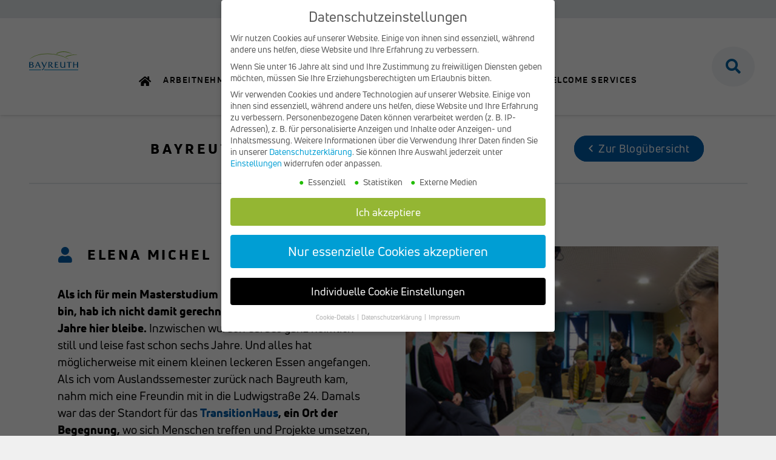

--- FILE ---
content_type: text/html; charset=UTF-8
request_url: https://www.bayreuth-wirtschaft.de/ueber-bayreuth/this-is-bayreuth/bayreuth-in-bewegung/
body_size: 34779
content:
<!DOCTYPE HTML>
<html lang="de-DE">
<head>
	<meta charset="UTF-8">
	<meta name='robots' content='index, follow, max-image-preview:large, max-snippet:-1, max-video-preview:-1' />

	<!-- This site is optimized with the Yoast SEO plugin v26.8 - https://yoast.com/product/yoast-seo-wordpress/ -->
	<title>Bayreuth in Bewegung &#8211; Bayreuth. Bühne für Wirtschaft</title>
	<link rel="canonical" href="https://www.bayreuth-wirtschaft.de/ueber-bayreuth/this-is-bayreuth/bayreuth-in-bewegung/" />
	<meta property="og:locale" content="de_DE" />
	<meta property="og:type" content="article" />
	<meta property="og:title" content="Bayreuth in Bewegung &#8211; Bayreuth. Bühne für Wirtschaft" />
	<meta property="og:description" content="Ein lokales Netzwerk und eine Vielfalt an Projekten sind in den letzten Jahren entstanden." />
	<meta property="og:url" content="https://www.bayreuth-wirtschaft.de/ueber-bayreuth/this-is-bayreuth/bayreuth-in-bewegung/" />
	<meta property="og:site_name" content="Bayreuth. Bühne für Wirtschaft" />
	<meta property="article:publisher" content="https://www.facebook.com/bayreuthwirtschaft/" />
	<meta property="article:published_time" content="2020-10-16T13:14:25+00:00" />
	<meta property="article:modified_time" content="2021-11-23T13:11:30+00:00" />
	<meta property="og:image" content="https://www.bayreuth-wirtschaft.de/wp-content/uploads/2020/06/bayreuth-in-bewegung.jpg" />
	<meta property="og:image:width" content="320" />
	<meta property="og:image:height" content="213" />
	<meta property="og:image:type" content="image/jpeg" />
	<meta name="author" content="Luisa Ludwig" />
	<meta name="twitter:card" content="summary_large_image" />
	<meta name="twitter:creator" content="@btwirtschaft" />
	<meta name="twitter:site" content="@btwirtschaft" />
	<script type="application/ld+json" class="yoast-schema-graph">{"@context":"https://schema.org","@graph":[{"@type":"Article","@id":"https://www.bayreuth-wirtschaft.de/ueber-bayreuth/this-is-bayreuth/bayreuth-in-bewegung/#article","isPartOf":{"@id":"https://www.bayreuth-wirtschaft.de/ueber-bayreuth/this-is-bayreuth/bayreuth-in-bewegung/"},"author":{"name":"Luisa Ludwig","@id":"https://www.bayreuth-wirtschaft.de/#/schema/person/06f1867ddebbab117c66e7b317380547"},"headline":"Bayreuth in Bewegung","datePublished":"2020-10-16T13:14:25+00:00","dateModified":"2021-11-23T13:11:30+00:00","mainEntityOfPage":{"@id":"https://www.bayreuth-wirtschaft.de/ueber-bayreuth/this-is-bayreuth/bayreuth-in-bewegung/"},"wordCount":1213,"image":{"@id":"https://www.bayreuth-wirtschaft.de/ueber-bayreuth/this-is-bayreuth/bayreuth-in-bewegung/#primaryimage"},"thumbnailUrl":"https://www.bayreuth-wirtschaft.de/wp-content/uploads/2020/06/bayreuth-in-bewegung.jpg","articleSection":["Blog"],"inLanguage":"de"},{"@type":"WebPage","@id":"https://www.bayreuth-wirtschaft.de/ueber-bayreuth/this-is-bayreuth/bayreuth-in-bewegung/","url":"https://www.bayreuth-wirtschaft.de/ueber-bayreuth/this-is-bayreuth/bayreuth-in-bewegung/","name":"Bayreuth in Bewegung &#8211; Bayreuth. Bühne für Wirtschaft","isPartOf":{"@id":"https://www.bayreuth-wirtschaft.de/#website"},"primaryImageOfPage":{"@id":"https://www.bayreuth-wirtschaft.de/ueber-bayreuth/this-is-bayreuth/bayreuth-in-bewegung/#primaryimage"},"image":{"@id":"https://www.bayreuth-wirtschaft.de/ueber-bayreuth/this-is-bayreuth/bayreuth-in-bewegung/#primaryimage"},"thumbnailUrl":"https://www.bayreuth-wirtschaft.de/wp-content/uploads/2020/06/bayreuth-in-bewegung.jpg","datePublished":"2020-10-16T13:14:25+00:00","dateModified":"2021-11-23T13:11:30+00:00","author":{"@id":"https://www.bayreuth-wirtschaft.de/#/schema/person/06f1867ddebbab117c66e7b317380547"},"inLanguage":"de","potentialAction":[{"@type":"ReadAction","target":["https://www.bayreuth-wirtschaft.de/ueber-bayreuth/this-is-bayreuth/bayreuth-in-bewegung/"]}]},{"@type":"ImageObject","inLanguage":"de","@id":"https://www.bayreuth-wirtschaft.de/ueber-bayreuth/this-is-bayreuth/bayreuth-in-bewegung/#primaryimage","url":"https://www.bayreuth-wirtschaft.de/wp-content/uploads/2020/06/bayreuth-in-bewegung.jpg","contentUrl":"https://www.bayreuth-wirtschaft.de/wp-content/uploads/2020/06/bayreuth-in-bewegung.jpg","width":320,"height":213,"caption":"Personen um einen Stadtplan herum"},{"@type":"WebSite","@id":"https://www.bayreuth-wirtschaft.de/#website","url":"https://www.bayreuth-wirtschaft.de/","name":"Bayreuth. Bühne für Wirtschaft","description":"Leben und Arbeiten in Bayreuth","potentialAction":[{"@type":"SearchAction","target":{"@type":"EntryPoint","urlTemplate":"https://www.bayreuth-wirtschaft.de/?s={search_term_string}"},"query-input":{"@type":"PropertyValueSpecification","valueRequired":true,"valueName":"search_term_string"}}],"inLanguage":"de"},{"@type":"Person","@id":"https://www.bayreuth-wirtschaft.de/#/schema/person/06f1867ddebbab117c66e7b317380547","name":"Luisa Ludwig"}]}</script>
	<!-- / Yoast SEO plugin. -->



<link rel="alternate" type="application/rss+xml" title="Bayreuth. Bühne für Wirtschaft &raquo; Feed" href="https://www.bayreuth-wirtschaft.de/feed/" />
<link rel="alternate" type="application/rss+xml" title="Bayreuth. Bühne für Wirtschaft &raquo; Kommentar-Feed" href="https://www.bayreuth-wirtschaft.de/comments/feed/" />
<link rel="alternate" title="oEmbed (JSON)" type="application/json+oembed" href="https://www.bayreuth-wirtschaft.de/wp-json/oembed/1.0/embed?url=https%3A%2F%2Fwww.bayreuth-wirtschaft.de%2Fueber-bayreuth%2Fthis-is-bayreuth%2Fbayreuth-in-bewegung%2F" />
<link rel="alternate" title="oEmbed (XML)" type="text/xml+oembed" href="https://www.bayreuth-wirtschaft.de/wp-json/oembed/1.0/embed?url=https%3A%2F%2Fwww.bayreuth-wirtschaft.de%2Fueber-bayreuth%2Fthis-is-bayreuth%2Fbayreuth-in-bewegung%2F&#038;format=xml" />
<meta name="viewport" content="width=device-width, initial-scale=1">
<meta name="theme-color" content="#f5f5f5">
<meta property="og:locale:alternate" content="en_US">
<link rel="preload" href="https://www.bayreuth-wirtschaft.de/wp-content/uploads/2020/05/uni-neue-black.woff" as="font" type="font/woff" crossorigin><link rel="preload" href="https://www.bayreuth-wirtschaft.de/wp-content/uploads/2020/05/uni-neue-bold.woff" as="font" type="font/woff" crossorigin><link rel="preload" href="https://www.bayreuth-wirtschaft.de/wp-content/uploads/2020/05/uni-neue-regular.woff" as="font" type="font/woff" crossorigin><link rel="preload" href="https://www.bayreuth-wirtschaft.de/wp-content/uploads/2020/05/uni-neue-light.woff" as="font" type="font/woff" crossorigin><link rel="preload" href="https://www.bayreuth-wirtschaft.de/wp-content/uploads/2020/05/uni-neue-thin.woff" as="font" type="font/woff" crossorigin><link rel="preload" href="https://www.bayreuth-wirtschaft.de/wp-content/uploads/2020/05/uni-neue-heavy.woff" as="font" type="font/woff" crossorigin><style id='wp-img-auto-sizes-contain-inline-css'>
img:is([sizes=auto i],[sizes^="auto," i]){contain-intrinsic-size:3000px 1500px}
/*# sourceURL=wp-img-auto-sizes-contain-inline-css */
</style>
<style id='wp-emoji-styles-inline-css'>

	img.wp-smiley, img.emoji {
		display: inline !important;
		border: none !important;
		box-shadow: none !important;
		height: 1em !important;
		width: 1em !important;
		margin: 0 0.07em !important;
		vertical-align: -0.1em !important;
		background: none !important;
		padding: 0 !important;
	}
/*# sourceURL=wp-emoji-styles-inline-css */
</style>
<link rel='stylesheet' id='wp-block-library-css' href='https://www.bayreuth-wirtschaft.de/wp-includes/css/dist/block-library/style.min.css' media='all' />
<style id='global-styles-inline-css'>
:root{--wp--preset--aspect-ratio--square: 1;--wp--preset--aspect-ratio--4-3: 4/3;--wp--preset--aspect-ratio--3-4: 3/4;--wp--preset--aspect-ratio--3-2: 3/2;--wp--preset--aspect-ratio--2-3: 2/3;--wp--preset--aspect-ratio--16-9: 16/9;--wp--preset--aspect-ratio--9-16: 9/16;--wp--preset--color--black: #000000;--wp--preset--color--cyan-bluish-gray: #abb8c3;--wp--preset--color--white: #ffffff;--wp--preset--color--pale-pink: #f78da7;--wp--preset--color--vivid-red: #cf2e2e;--wp--preset--color--luminous-vivid-orange: #ff6900;--wp--preset--color--luminous-vivid-amber: #fcb900;--wp--preset--color--light-green-cyan: #7bdcb5;--wp--preset--color--vivid-green-cyan: #00d084;--wp--preset--color--pale-cyan-blue: #8ed1fc;--wp--preset--color--vivid-cyan-blue: #0693e3;--wp--preset--color--vivid-purple: #9b51e0;--wp--preset--gradient--vivid-cyan-blue-to-vivid-purple: linear-gradient(135deg,rgb(6,147,227) 0%,rgb(155,81,224) 100%);--wp--preset--gradient--light-green-cyan-to-vivid-green-cyan: linear-gradient(135deg,rgb(122,220,180) 0%,rgb(0,208,130) 100%);--wp--preset--gradient--luminous-vivid-amber-to-luminous-vivid-orange: linear-gradient(135deg,rgb(252,185,0) 0%,rgb(255,105,0) 100%);--wp--preset--gradient--luminous-vivid-orange-to-vivid-red: linear-gradient(135deg,rgb(255,105,0) 0%,rgb(207,46,46) 100%);--wp--preset--gradient--very-light-gray-to-cyan-bluish-gray: linear-gradient(135deg,rgb(238,238,238) 0%,rgb(169,184,195) 100%);--wp--preset--gradient--cool-to-warm-spectrum: linear-gradient(135deg,rgb(74,234,220) 0%,rgb(151,120,209) 20%,rgb(207,42,186) 40%,rgb(238,44,130) 60%,rgb(251,105,98) 80%,rgb(254,248,76) 100%);--wp--preset--gradient--blush-light-purple: linear-gradient(135deg,rgb(255,206,236) 0%,rgb(152,150,240) 100%);--wp--preset--gradient--blush-bordeaux: linear-gradient(135deg,rgb(254,205,165) 0%,rgb(254,45,45) 50%,rgb(107,0,62) 100%);--wp--preset--gradient--luminous-dusk: linear-gradient(135deg,rgb(255,203,112) 0%,rgb(199,81,192) 50%,rgb(65,88,208) 100%);--wp--preset--gradient--pale-ocean: linear-gradient(135deg,rgb(255,245,203) 0%,rgb(182,227,212) 50%,rgb(51,167,181) 100%);--wp--preset--gradient--electric-grass: linear-gradient(135deg,rgb(202,248,128) 0%,rgb(113,206,126) 100%);--wp--preset--gradient--midnight: linear-gradient(135deg,rgb(2,3,129) 0%,rgb(40,116,252) 100%);--wp--preset--font-size--small: 13px;--wp--preset--font-size--medium: 20px;--wp--preset--font-size--large: 36px;--wp--preset--font-size--x-large: 42px;--wp--preset--spacing--20: 0.44rem;--wp--preset--spacing--30: 0.67rem;--wp--preset--spacing--40: 1rem;--wp--preset--spacing--50: 1.5rem;--wp--preset--spacing--60: 2.25rem;--wp--preset--spacing--70: 3.38rem;--wp--preset--spacing--80: 5.06rem;--wp--preset--shadow--natural: 6px 6px 9px rgba(0, 0, 0, 0.2);--wp--preset--shadow--deep: 12px 12px 50px rgba(0, 0, 0, 0.4);--wp--preset--shadow--sharp: 6px 6px 0px rgba(0, 0, 0, 0.2);--wp--preset--shadow--outlined: 6px 6px 0px -3px rgb(255, 255, 255), 6px 6px rgb(0, 0, 0);--wp--preset--shadow--crisp: 6px 6px 0px rgb(0, 0, 0);}:where(.is-layout-flex){gap: 0.5em;}:where(.is-layout-grid){gap: 0.5em;}body .is-layout-flex{display: flex;}.is-layout-flex{flex-wrap: wrap;align-items: center;}.is-layout-flex > :is(*, div){margin: 0;}body .is-layout-grid{display: grid;}.is-layout-grid > :is(*, div){margin: 0;}:where(.wp-block-columns.is-layout-flex){gap: 2em;}:where(.wp-block-columns.is-layout-grid){gap: 2em;}:where(.wp-block-post-template.is-layout-flex){gap: 1.25em;}:where(.wp-block-post-template.is-layout-grid){gap: 1.25em;}.has-black-color{color: var(--wp--preset--color--black) !important;}.has-cyan-bluish-gray-color{color: var(--wp--preset--color--cyan-bluish-gray) !important;}.has-white-color{color: var(--wp--preset--color--white) !important;}.has-pale-pink-color{color: var(--wp--preset--color--pale-pink) !important;}.has-vivid-red-color{color: var(--wp--preset--color--vivid-red) !important;}.has-luminous-vivid-orange-color{color: var(--wp--preset--color--luminous-vivid-orange) !important;}.has-luminous-vivid-amber-color{color: var(--wp--preset--color--luminous-vivid-amber) !important;}.has-light-green-cyan-color{color: var(--wp--preset--color--light-green-cyan) !important;}.has-vivid-green-cyan-color{color: var(--wp--preset--color--vivid-green-cyan) !important;}.has-pale-cyan-blue-color{color: var(--wp--preset--color--pale-cyan-blue) !important;}.has-vivid-cyan-blue-color{color: var(--wp--preset--color--vivid-cyan-blue) !important;}.has-vivid-purple-color{color: var(--wp--preset--color--vivid-purple) !important;}.has-black-background-color{background-color: var(--wp--preset--color--black) !important;}.has-cyan-bluish-gray-background-color{background-color: var(--wp--preset--color--cyan-bluish-gray) !important;}.has-white-background-color{background-color: var(--wp--preset--color--white) !important;}.has-pale-pink-background-color{background-color: var(--wp--preset--color--pale-pink) !important;}.has-vivid-red-background-color{background-color: var(--wp--preset--color--vivid-red) !important;}.has-luminous-vivid-orange-background-color{background-color: var(--wp--preset--color--luminous-vivid-orange) !important;}.has-luminous-vivid-amber-background-color{background-color: var(--wp--preset--color--luminous-vivid-amber) !important;}.has-light-green-cyan-background-color{background-color: var(--wp--preset--color--light-green-cyan) !important;}.has-vivid-green-cyan-background-color{background-color: var(--wp--preset--color--vivid-green-cyan) !important;}.has-pale-cyan-blue-background-color{background-color: var(--wp--preset--color--pale-cyan-blue) !important;}.has-vivid-cyan-blue-background-color{background-color: var(--wp--preset--color--vivid-cyan-blue) !important;}.has-vivid-purple-background-color{background-color: var(--wp--preset--color--vivid-purple) !important;}.has-black-border-color{border-color: var(--wp--preset--color--black) !important;}.has-cyan-bluish-gray-border-color{border-color: var(--wp--preset--color--cyan-bluish-gray) !important;}.has-white-border-color{border-color: var(--wp--preset--color--white) !important;}.has-pale-pink-border-color{border-color: var(--wp--preset--color--pale-pink) !important;}.has-vivid-red-border-color{border-color: var(--wp--preset--color--vivid-red) !important;}.has-luminous-vivid-orange-border-color{border-color: var(--wp--preset--color--luminous-vivid-orange) !important;}.has-luminous-vivid-amber-border-color{border-color: var(--wp--preset--color--luminous-vivid-amber) !important;}.has-light-green-cyan-border-color{border-color: var(--wp--preset--color--light-green-cyan) !important;}.has-vivid-green-cyan-border-color{border-color: var(--wp--preset--color--vivid-green-cyan) !important;}.has-pale-cyan-blue-border-color{border-color: var(--wp--preset--color--pale-cyan-blue) !important;}.has-vivid-cyan-blue-border-color{border-color: var(--wp--preset--color--vivid-cyan-blue) !important;}.has-vivid-purple-border-color{border-color: var(--wp--preset--color--vivid-purple) !important;}.has-vivid-cyan-blue-to-vivid-purple-gradient-background{background: var(--wp--preset--gradient--vivid-cyan-blue-to-vivid-purple) !important;}.has-light-green-cyan-to-vivid-green-cyan-gradient-background{background: var(--wp--preset--gradient--light-green-cyan-to-vivid-green-cyan) !important;}.has-luminous-vivid-amber-to-luminous-vivid-orange-gradient-background{background: var(--wp--preset--gradient--luminous-vivid-amber-to-luminous-vivid-orange) !important;}.has-luminous-vivid-orange-to-vivid-red-gradient-background{background: var(--wp--preset--gradient--luminous-vivid-orange-to-vivid-red) !important;}.has-very-light-gray-to-cyan-bluish-gray-gradient-background{background: var(--wp--preset--gradient--very-light-gray-to-cyan-bluish-gray) !important;}.has-cool-to-warm-spectrum-gradient-background{background: var(--wp--preset--gradient--cool-to-warm-spectrum) !important;}.has-blush-light-purple-gradient-background{background: var(--wp--preset--gradient--blush-light-purple) !important;}.has-blush-bordeaux-gradient-background{background: var(--wp--preset--gradient--blush-bordeaux) !important;}.has-luminous-dusk-gradient-background{background: var(--wp--preset--gradient--luminous-dusk) !important;}.has-pale-ocean-gradient-background{background: var(--wp--preset--gradient--pale-ocean) !important;}.has-electric-grass-gradient-background{background: var(--wp--preset--gradient--electric-grass) !important;}.has-midnight-gradient-background{background: var(--wp--preset--gradient--midnight) !important;}.has-small-font-size{font-size: var(--wp--preset--font-size--small) !important;}.has-medium-font-size{font-size: var(--wp--preset--font-size--medium) !important;}.has-large-font-size{font-size: var(--wp--preset--font-size--large) !important;}.has-x-large-font-size{font-size: var(--wp--preset--font-size--x-large) !important;}
/*# sourceURL=global-styles-inline-css */
</style>

<style id='classic-theme-styles-inline-css'>
/*! This file is auto-generated */
.wp-block-button__link{color:#fff;background-color:#32373c;border-radius:9999px;box-shadow:none;text-decoration:none;padding:calc(.667em + 2px) calc(1.333em + 2px);font-size:1.125em}.wp-block-file__button{background:#32373c;color:#fff;text-decoration:none}
/*# sourceURL=/wp-includes/css/classic-themes.min.css */
</style>
<link data-minify="1" rel='stylesheet' id='borlabs-cookie-css' href='https://www.bayreuth-wirtschaft.de/wp-content/cache/min/1/wp-content/cache/borlabs-cookie/borlabs-cookie_1_de.css?ver=1750153107' media='all' />
<link data-minify="1" rel='stylesheet' id='js_composer_front-css' href='https://www.bayreuth-wirtschaft.de/wp-content/cache/min/1/wp-content/plugins/js_composer/assets/css/js_composer.min.css?ver=1750153107' media='all' />
<link rel='stylesheet' id='us-style-css' href='//www.bayreuth-wirtschaft.de/wp-content/themes/Impreza/css/style.min.css' media='all' />
<link rel='stylesheet' id='us-gravityforms-css' href='//www.bayreuth-wirtschaft.de/wp-content/themes/Impreza/common/css/plugins/gravityforms.min.css' media='all' />
<style id='rocket-lazyload-inline-css'>
.rll-youtube-player{position:relative;padding-bottom:56.23%;height:0;overflow:hidden;max-width:100%;}.rll-youtube-player:focus-within{outline: 2px solid currentColor;outline-offset: 5px;}.rll-youtube-player iframe{position:absolute;top:0;left:0;width:100%;height:100%;z-index:100;background:0 0}.rll-youtube-player img{bottom:0;display:block;left:0;margin:auto;max-width:100%;width:100%;position:absolute;right:0;top:0;border:none;height:auto;-webkit-transition:.4s all;-moz-transition:.4s all;transition:.4s all}.rll-youtube-player img:hover{-webkit-filter:brightness(75%)}.rll-youtube-player .play{height:100%;width:100%;left:0;top:0;position:absolute;background:url(https://www.bayreuth-wirtschaft.de/wp-content/plugins/wp-rocket/assets/img/youtube.png) no-repeat center;background-color: transparent !important;cursor:pointer;border:none;}.wp-embed-responsive .wp-has-aspect-ratio .rll-youtube-player{position:absolute;padding-bottom:0;width:100%;height:100%;top:0;bottom:0;left:0;right:0}
/*# sourceURL=rocket-lazyload-inline-css */
</style>
<script src="https://www.bayreuth-wirtschaft.de/wp-includes/js/jquery/jquery.min.js" id="jquery-core-js"></script>
<script src="https://www.bayreuth-wirtschaft.de/wp-includes/js/jquery/jquery-migrate.min.js" id="jquery-migrate-js"></script>
<script></script><link rel="EditURI" type="application/rsd+xml" title="RSD" href="https://www.bayreuth-wirtschaft.de/xmlrpc.php?rsd" />

<link rel='shortlink' href='https://www.bayreuth-wirtschaft.de/?p=805' />
<meta name="generator" content="WPML ver:4.8.6 stt:1,3;" />

<style data-eae-name="Sz1iaP_">.__eae_cssd, .Sz1iaP_ {unicode-bidi: bidi-override;direction: rtl;}</style>

<script> var __eae_open = function (str) { document.location.href = __eae_decode(str); }; var __eae_decode = function (str) { return str.replace(/[a-zA-Z]/g, function(c) { return String.fromCharCode( (c <= "Z" ? 90 : 122) >= (c = c.charCodeAt(0) + 13) ? c : c - 26 ); }); }; var __eae_decode_emails = function () { var __eae_emails = document.querySelectorAll(".__eae_r13"); for (var i = 0; i < __eae_emails.length; i++) { __eae_emails[i].textContent = __eae_decode(__eae_emails[i].textContent); } }; if (document.readyState !== "loading") { __eae_decode_emails(); } else if (document.addEventListener) { document.addEventListener("DOMContentLoaded", __eae_decode_emails); } else { document.attachEvent("onreadystatechange", function () { if (document.readyState !== "loading") __eae_decode_emails(); }); } var irH05K__PeTp_YGxt0p5__ = function (str) { var r = function (a, d) { var map = "!\"#$%&'()*+,-./0123456789:;<=>?@ABCDEFGHIJKLMNOPQRSTUVWXYZ[\\]^_`abcdefghijklmnopqrstuvwxyz{|}~"; for (var i = 0; i < a.length; i++) { var pos = map.indexOf(a[i]); d += pos >= 0 ? map[(pos + 47) % 94] : a[i]; } return d; }; window.location.href = r(str, ""); }; document.addEventListener("copy", function (event) { if ( NodeList.prototype.forEach === undefined || Array.from === undefined || String.prototype.normalize === undefined || ! event.clipboardData ) { return; } var encoded = []; var copiedText = window.getSelection().toString().trim(); document.querySelectorAll( "." + document.querySelector("style[data-eae-name]").dataset.eaeName ).forEach(function (item) { encoded.push(item.innerText.trim()); }); if (! encoded.length) { return; } encoded.filter(function (value, index, self) { return self.indexOf(value) === index; }).map(function (item) { return { original: new RegExp(item.replace(/[-\/\\^$*+?.()|[\]{}]/g, "\\$&"), "ig"), reverse: Array.from(item.normalize("NFC")) .reverse() .join('') .replace(/[()]/g, "__eae__") }; }).forEach(function (item) { copiedText = copiedText.replace( item.original, item.reverse.replace("__eae__", "(").replace("__eae__", ")") ) }); event.clipboardData.setData("text/plain", copiedText); event.preventDefault(); }); </script>
<style type="text/css" id="udb-integration-theme-css">:root { --udb-color-primary: var(--udb-color-primary-city); --udb-border-radius: var(--udb-border-radius-city); }</style>		<script id="us_add_no_touch">
			if ( ! /Android|webOS|iPhone|iPad|iPod|BlackBerry|IEMobile|Opera Mini/i.test( navigator.userAgent ) ) {
				document.documentElement.classList.add( "no-touch" );
			}
		</script>
				<script id="us_color_scheme_switch_class">
			if ( document.cookie.includes( "us_color_scheme_switch_is_on=true" ) ) {
				document.documentElement.classList.add( "us-color-scheme-on" );
			}
		</script>
		<style>.recentcomments a{display:inline !important;padding:0 !important;margin:0 !important;}</style><meta name="generator" content="Powered by WPBakery Page Builder - drag and drop page builder for WordPress."/>
<link rel="icon" href="https://www.bayreuth-wirtschaft.de/wp-content/uploads/2020/06/bayreuth-stadtmarketing-favicon-2-150x150.jpg" sizes="32x32" />
<link rel="icon" href="https://www.bayreuth-wirtschaft.de/wp-content/uploads/2020/06/bayreuth-stadtmarketing-favicon-2-168x168-168x168.jpg" sizes="192x192" />
<link rel="apple-touch-icon" href="https://www.bayreuth-wirtschaft.de/wp-content/uploads/2020/06/bayreuth-stadtmarketing-favicon-2-168x168-168x168.jpg" />
<meta name="msapplication-TileImage" content="https://www.bayreuth-wirtschaft.de/wp-content/uploads/2020/06/bayreuth-stadtmarketing-favicon-2-295x295.jpg" />
<noscript><style> .wpb_animate_when_almost_visible { opacity: 1; }</style></noscript><noscript><style id="rocket-lazyload-nojs-css">.rll-youtube-player, [data-lazy-src]{display:none !important;}</style></noscript>		<style id="us-icon-fonts">@font-face{font-display:swap;font-style:normal;font-family:"fontawesome";font-weight:900;src:url("//www.bayreuth-wirtschaft.de/wp-content/themes/Impreza/fonts/fa-solid-900.woff2?ver=8.41") format("woff2")}.fas{font-family:"fontawesome";font-weight:900}@font-face{font-display:swap;font-style:normal;font-family:"fontawesome";font-weight:400;src:url("//www.bayreuth-wirtschaft.de/wp-content/themes/Impreza/fonts/fa-regular-400.woff2?ver=8.41") format("woff2")}.far{font-family:"fontawesome";font-weight:400}@font-face{font-display:swap;font-style:normal;font-family:"fontawesome";font-weight:300;src:url("//www.bayreuth-wirtschaft.de/wp-content/themes/Impreza/fonts/fa-light-300.woff2?ver=8.41") format("woff2")}.fal{font-family:"fontawesome";font-weight:300}@font-face{font-display:swap;font-style:normal;font-family:"Font Awesome 5 Duotone";font-weight:900;src:url("//www.bayreuth-wirtschaft.de/wp-content/themes/Impreza/fonts/fa-duotone-900.woff2?ver=8.41") format("woff2")}.fad{font-family:"Font Awesome 5 Duotone";font-weight:900}.fad{position:relative}.fad:before{position:absolute}.fad:after{opacity:0.4}@font-face{font-display:swap;font-style:normal;font-family:"Font Awesome 5 Brands";font-weight:400;src:url("//www.bayreuth-wirtschaft.de/wp-content/themes/Impreza/fonts/fa-brands-400.woff2?ver=8.41") format("woff2")}.fab{font-family:"Font Awesome 5 Brands";font-weight:400}@font-face{font-display:block;font-style:normal;font-family:"Material Icons";font-weight:400;src:url("//www.bayreuth-wirtschaft.de/wp-content/themes/Impreza/fonts/material-icons.woff2?ver=8.41") format("woff2")}.material-icons{font-family:"Material Icons";font-weight:400}</style>
				<style id="us-theme-options-css">:root{--color-header-middle-bg:#ffffff;--color-header-middle-bg-grad:#ffffff;--color-header-middle-text:#000000;--color-header-middle-text-hover:#000000;--color-header-transparent-bg:transparent;--color-header-transparent-bg-grad:transparent;--color-header-transparent-text:#ffffff;--color-header-transparent-text-hover:#ffffff;--color-chrome-toolbar:#f5f5f5;--color-header-top-bg:#ffffff;--color-header-top-bg-grad:#ffffff;--color-header-top-text:#000000;--color-header-top-text-hover:#015DA8;--color-header-top-transparent-bg:rgba(0,0,0,0.2);--color-header-top-transparent-bg-grad:rgba(0,0,0,0.2);--color-header-top-transparent-text:rgba(255,255,255,0.66);--color-header-top-transparent-text-hover:#ffffff;--color-content-bg:#ffffff;--color-content-bg-grad:#ffffff;--color-content-bg-alt:#f2f3f5;--color-content-bg-alt-grad:#f2f3f5;--color-content-border:#e5e9ed;--color-content-heading:#000000;--color-content-heading-grad:#000000;--color-content-text:#000000;--color-content-link:#015DA8;--color-content-link-hover:#000000;--color-content-primary:#015DA8;--color-content-primary-grad:#015DA8;--color-content-secondary:#3EBEE5;--color-content-secondary-grad:#3EBEE5;--color-content-faded:#e5e9ed;--color-content-overlay:rgba(0,0,0,0.75);--color-content-overlay-grad:rgba(0,0,0,0.75);--color-alt-content-bg:#e5e9ed;--color-alt-content-bg-grad:#e5e9ed;--color-alt-content-bg-alt:#ffffff;--color-alt-content-bg-alt-grad:#ffffff;--color-alt-content-border:#ffffff;--color-alt-content-heading:#000000;--color-alt-content-heading-grad:#000000;--color-alt-content-text:#000000;--color-alt-content-link:#015DA8;--color-alt-content-link-hover:#3EBEE5;--color-alt-content-primary:#015DA8;--color-alt-content-primary-grad:#015DA8;--color-alt-content-secondary:#3EBEE5;--color-alt-content-secondary-grad:#3EBEE5;--color-alt-content-faded:#e5e9ed;--color-alt-content-overlay:rgba(0,0,0,0.75);--color-alt-content-overlay-grad:rgba(0,0,0,0.75);--color-footer-bg:#2E2E2E;--color-footer-bg-grad:#2E2E2E;--color-footer-bg-alt:#f2f3f5;--color-footer-bg-alt-grad:#f2f3f5;--color-footer-border:#2E2E2E;--color-footer-text:#ffffff;--color-footer-link:#015DA8;--color-footer-link-hover:#3EBEE5;--color-subfooter-bg:#f2f3f5;--color-subfooter-bg-grad:#f2f3f5;--color-subfooter-bg-alt:#2E2E2E;--color-subfooter-bg-alt-grad:#2E2E2E;--color-subfooter-border:#f2f3f5;--color-subfooter-text:#000000;--color-subfooter-link:#015DA8;--color-subfooter-link-hover:#3EBEE5;--color-content-primary-faded:rgba(1,93,168,0.15);--box-shadow:0 5px 15px rgba(0,0,0,.15);--box-shadow-up:0 -5px 15px rgba(0,0,0,.15);--site-canvas-width:1440px;--site-content-width:1190px;--site-sidebar-width:25%;--text-block-margin-bottom:1.5rem;--focus-outline-width:2px}.has-content-primary-color{color:var(--color-content-primary)}.has-content-primary-background-color{background:var(--color-content-primary-grad)}.has-content-secondary-color{color:var(--color-content-secondary)}.has-content-secondary-background-color{background:var(--color-content-secondary-grad)}.has-content-heading-color{color:var(--color-content-heading)}.has-content-heading-background-color{background:var(--color-content-heading-grad)}.has-content-text-color{color:var(--color-content-text)}.has-content-text-background-color{background:var(--color-content-text-grad)}.has-content-faded-color{color:var(--color-content-faded)}.has-content-faded-background-color{background:var(--color-content-faded-grad)}.has-content-border-color{color:var(--color-content-border)}.has-content-border-background-color{background:var(--color-content-border-grad)}.has-content-bg-alt-color{color:var(--color-content-bg-alt)}.has-content-bg-alt-background-color{background:var(--color-content-bg-alt-grad)}.has-content-bg-color{color:var(--color-content-bg)}.has-content-bg-background-color{background:var(--color-content-bg-grad)}@font-face{font-display:swap;font-style:normal;font-family:"Uni Neue";font-weight:900;src:url(/wp-content/uploads/2020/05/uni-neue-black.woff) format("woff")}@font-face{font-display:swap;font-style:normal;font-family:"Uni Neue";font-weight:600;src:url(/wp-content/uploads/2020/05/uni-neue-bold.woff) format("woff")}@font-face{font-display:swap;font-style:normal;font-family:"Uni Neue";font-weight:400;src:url(/wp-content/uploads/2020/05/uni-neue-regular.woff) format("woff")}@font-face{font-display:swap;font-style:normal;font-family:"Uni Neue";font-weight:300;src:url(/wp-content/uploads/2020/05/uni-neue-light.woff) format("woff")}@font-face{font-display:swap;font-style:normal;font-family:"Uni Neue";font-weight:200;src:url(/wp-content/uploads/2020/05/uni-neue-thin.woff) format("woff")}@font-face{font-display:swap;font-style:normal;font-family:"Uni Neue";font-weight:800;src:url(/wp-content/uploads/2020/05/uni-neue-heavy.woff) format("woff")}:root{--font-family:"Uni Neue";--font-size:19px;--line-height:28px;--font-weight:400;--bold-font-weight:700;--h1-font-family:"Uni Neue";--h1-font-size:32px;--h1-line-height:1.4;--h1-font-weight:600;--h1-bold-font-weight:700;--h1-font-style:normal;--h1-letter-spacing:0.03em;--h1-margin-bottom:1.5rem;--h2-font-family:var(--h1-font-family);--h2-font-size:26px;--h2-line-height:1.40;--h2-font-weight:800;--h2-bold-font-weight:var(--h1-bold-font-weight);--h2-text-transform:uppercase;--h2-font-style:var(--h1-font-style);--h2-letter-spacing:0.2em;--h2-margin-bottom:1.3rem;--h3-font-family:var(--h1-font-family);--h3-font-size:25px;--h3-line-height:1.40;--h3-font-weight:var(--h1-font-weight);--h3-bold-font-weight:var(--h1-bold-font-weight);--h3-text-transform:var(--h1-text-transform);--h3-font-style:var(--h1-font-style);--h3-letter-spacing:0.03em;--h3-margin-bottom:1.5rem;--h4-font-family:var(--h1-font-family);--h4-font-size:24px;--h4-line-height:1.2;--h4-font-weight:800;--h4-bold-font-weight:var(--h1-bold-font-weight);--h4-text-transform:uppercase;--h4-font-style:var(--h1-font-style);--h4-letter-spacing:0.2em;--h4-margin-bottom:1.5rem;--h5-font-family:var(--h1-font-family);--h5-font-size:22px;--h5-line-height:1;--h5-font-weight:var(--h1-font-weight);--h5-bold-font-weight:var(--h1-bold-font-weight);--h5-text-transform:var(--h1-text-transform);--h5-font-style:var(--h1-font-style);--h5-letter-spacing:0.03em;--h5-margin-bottom:1.5rem;--h6-font-family:var(--h1-font-family);--h6-font-size:18px;--h6-line-height:1;--h6-font-weight:var(--h1-font-weight);--h6-bold-font-weight:var(--h1-bold-font-weight);--h6-text-transform:var(--h1-text-transform);--h6-font-style:var(--h1-font-style);--h6-letter-spacing:0.03em;--h6-margin-bottom:1.5rem}@media (max-width:600px){:root{--h1-font-size:24px;--h2-font-size:24px;--h3-font-size:23px;--h4-font-size:22px;--h5-font-size:20px;--h6-font-size:17px}}h1{font-family:var(--h1-font-family,inherit);font-weight:var(--h1-font-weight,inherit);font-size:var(--h1-font-size,inherit);font-style:var(--h1-font-style,inherit);line-height:var(--h1-line-height,1.4);letter-spacing:var(--h1-letter-spacing,inherit);text-transform:var(--h1-text-transform,inherit);margin-bottom:var(--h1-margin-bottom,1.5rem)}h1>strong{font-weight:var(--h1-bold-font-weight,bold)}h2{font-family:var(--h2-font-family,inherit);font-weight:var(--h2-font-weight,inherit);font-size:var(--h2-font-size,inherit);font-style:var(--h2-font-style,inherit);line-height:var(--h2-line-height,1.4);letter-spacing:var(--h2-letter-spacing,inherit);text-transform:var(--h2-text-transform,inherit);margin-bottom:var(--h2-margin-bottom,1.5rem)}h2>strong{font-weight:var(--h2-bold-font-weight,bold)}h3{font-family:var(--h3-font-family,inherit);font-weight:var(--h3-font-weight,inherit);font-size:var(--h3-font-size,inherit);font-style:var(--h3-font-style,inherit);line-height:var(--h3-line-height,1.4);letter-spacing:var(--h3-letter-spacing,inherit);text-transform:var(--h3-text-transform,inherit);margin-bottom:var(--h3-margin-bottom,1.5rem)}h3>strong{font-weight:var(--h3-bold-font-weight,bold)}h4{font-family:var(--h4-font-family,inherit);font-weight:var(--h4-font-weight,inherit);font-size:var(--h4-font-size,inherit);font-style:var(--h4-font-style,inherit);line-height:var(--h4-line-height,1.4);letter-spacing:var(--h4-letter-spacing,inherit);text-transform:var(--h4-text-transform,inherit);margin-bottom:var(--h4-margin-bottom,1.5rem)}h4>strong{font-weight:var(--h4-bold-font-weight,bold)}h5{font-family:var(--h5-font-family,inherit);font-weight:var(--h5-font-weight,inherit);font-size:var(--h5-font-size,inherit);font-style:var(--h5-font-style,inherit);line-height:var(--h5-line-height,1.4);letter-spacing:var(--h5-letter-spacing,inherit);text-transform:var(--h5-text-transform,inherit);margin-bottom:var(--h5-margin-bottom,1.5rem)}h5>strong{font-weight:var(--h5-bold-font-weight,bold)}h6{font-family:var(--h6-font-family,inherit);font-weight:var(--h6-font-weight,inherit);font-size:var(--h6-font-size,inherit);font-style:var(--h6-font-style,inherit);line-height:var(--h6-line-height,1.4);letter-spacing:var(--h6-letter-spacing,inherit);text-transform:var(--h6-text-transform,inherit);margin-bottom:var(--h6-margin-bottom,1.5rem)}h6>strong{font-weight:var(--h6-bold-font-weight,bold)}body{background:#f0f0f0}@media (max-width:1285px){.l-main .aligncenter{max-width:calc(100vw - 5rem)}}@media (min-width:1281px){body.usb_preview .hide_on_default{opacity:0.25!important}.vc_hidden-lg,body:not(.usb_preview) .hide_on_default{display:none!important}.default_align_left{text-align:left;justify-content:flex-start}.default_align_right{text-align:right;justify-content:flex-end}.default_align_center{text-align:center;justify-content:center}.w-hwrapper.default_align_center>*{margin-left:calc( var(--hwrapper-gap,1.2rem) / 2 );margin-right:calc( var(--hwrapper-gap,1.2rem) / 2 )}.default_align_justify{justify-content:space-between}.w-hwrapper>.default_align_justify,.default_align_justify>.w-btn{width:100%}*:not(.w-hwrapper:not(.wrap))>.w-btn-wrapper:not([class*="default_align_none"]):not(.align_none){display:block;margin-inline-end:0}}@media (min-width:1025px) and (max-width:1280px){body.usb_preview .hide_on_laptops{opacity:0.25!important}.vc_hidden-md,body:not(.usb_preview) .hide_on_laptops{display:none!important}.laptops_align_left{text-align:left;justify-content:flex-start}.laptops_align_right{text-align:right;justify-content:flex-end}.laptops_align_center{text-align:center;justify-content:center}.w-hwrapper.laptops_align_center>*{margin-left:calc( var(--hwrapper-gap,1.2rem) / 2 );margin-right:calc( var(--hwrapper-gap,1.2rem) / 2 )}.laptops_align_justify{justify-content:space-between}.w-hwrapper>.laptops_align_justify,.laptops_align_justify>.w-btn{width:100%}*:not(.w-hwrapper:not(.wrap))>.w-btn-wrapper:not([class*="laptops_align_none"]):not(.align_none){display:block;margin-inline-end:0}.g-cols.via_grid[style*="--laptops-columns-gap"]{gap:var(--laptops-columns-gap,3rem)}}@media (min-width:601px) and (max-width:1024px){body.usb_preview .hide_on_tablets{opacity:0.25!important}.vc_hidden-sm,body:not(.usb_preview) .hide_on_tablets{display:none!important}.tablets_align_left{text-align:left;justify-content:flex-start}.tablets_align_right{text-align:right;justify-content:flex-end}.tablets_align_center{text-align:center;justify-content:center}.w-hwrapper.tablets_align_center>*{margin-left:calc( var(--hwrapper-gap,1.2rem) / 2 );margin-right:calc( var(--hwrapper-gap,1.2rem) / 2 )}.tablets_align_justify{justify-content:space-between}.w-hwrapper>.tablets_align_justify,.tablets_align_justify>.w-btn{width:100%}*:not(.w-hwrapper:not(.wrap))>.w-btn-wrapper:not([class*="tablets_align_none"]):not(.align_none){display:block;margin-inline-end:0}.g-cols.via_grid[style*="--tablets-columns-gap"]{gap:var(--tablets-columns-gap,3rem)}}@media (max-width:600px){body.usb_preview .hide_on_mobiles{opacity:0.25!important}.vc_hidden-xs,body:not(.usb_preview) .hide_on_mobiles{display:none!important}.mobiles_align_left{text-align:left;justify-content:flex-start}.mobiles_align_right{text-align:right;justify-content:flex-end}.mobiles_align_center{text-align:center;justify-content:center}.w-hwrapper.mobiles_align_center>*{margin-left:calc( var(--hwrapper-gap,1.2rem) / 2 );margin-right:calc( var(--hwrapper-gap,1.2rem) / 2 )}.mobiles_align_justify{justify-content:space-between}.w-hwrapper>.mobiles_align_justify,.mobiles_align_justify>.w-btn{width:100%}.w-hwrapper.stack_on_mobiles{display:block}.w-hwrapper.stack_on_mobiles>:not(script){display:block;margin:0 0 var(--hwrapper-gap,1.2rem)}.w-hwrapper.stack_on_mobiles>:last-child{margin-bottom:0}*:not(.w-hwrapper:not(.wrap))>.w-btn-wrapper:not([class*="mobiles_align_none"]):not(.align_none){display:block;margin-inline-end:0}.g-cols.via_grid[style*="--mobiles-columns-gap"]{gap:var(--mobiles-columns-gap,1.5rem)}}@media (max-width:600px){.g-cols.type_default>div[class*="vc_col-xs-"]{margin-top:1rem;margin-bottom:1rem}.g-cols>div:not([class*="vc_col-xs-"]){width:100%;margin:0 0 1.5rem}.g-cols.reversed>div:last-of-type{order:-1}.g-cols.type_boxes>div,.g-cols.reversed>div:first-child,.g-cols:not(.reversed)>div:last-child,.g-cols>div.has_bg_color{margin-bottom:0}.vc_col-xs-1{width:8.3333%}.vc_col-xs-2{width:16.6666%}.vc_col-xs-1\/5{width:20%}.vc_col-xs-3{width:25%}.vc_col-xs-4{width:33.3333%}.vc_col-xs-2\/5{width:40%}.vc_col-xs-5{width:41.6666%}.vc_col-xs-6{width:50%}.vc_col-xs-7{width:58.3333%}.vc_col-xs-3\/5{width:60%}.vc_col-xs-8{width:66.6666%}.vc_col-xs-9{width:75%}.vc_col-xs-4\/5{width:80%}.vc_col-xs-10{width:83.3333%}.vc_col-xs-11{width:91.6666%}.vc_col-xs-12{width:100%}.vc_col-xs-offset-0{margin-left:0}.vc_col-xs-offset-1{margin-left:8.3333%}.vc_col-xs-offset-2{margin-left:16.6666%}.vc_col-xs-offset-1\/5{margin-left:20%}.vc_col-xs-offset-3{margin-left:25%}.vc_col-xs-offset-4{margin-left:33.3333%}.vc_col-xs-offset-2\/5{margin-left:40%}.vc_col-xs-offset-5{margin-left:41.6666%}.vc_col-xs-offset-6{margin-left:50%}.vc_col-xs-offset-7{margin-left:58.3333%}.vc_col-xs-offset-3\/5{margin-left:60%}.vc_col-xs-offset-8{margin-left:66.6666%}.vc_col-xs-offset-9{margin-left:75%}.vc_col-xs-offset-4\/5{margin-left:80%}.vc_col-xs-offset-10{margin-left:83.3333%}.vc_col-xs-offset-11{margin-left:91.6666%}.vc_col-xs-offset-12{margin-left:100%}}@media (min-width:601px){.vc_col-sm-1{width:8.3333%}.vc_col-sm-2{width:16.6666%}.vc_col-sm-1\/5{width:20%}.vc_col-sm-3{width:25%}.vc_col-sm-4{width:33.3333%}.vc_col-sm-2\/5{width:40%}.vc_col-sm-5{width:41.6666%}.vc_col-sm-6{width:50%}.vc_col-sm-7{width:58.3333%}.vc_col-sm-3\/5{width:60%}.vc_col-sm-8{width:66.6666%}.vc_col-sm-9{width:75%}.vc_col-sm-4\/5{width:80%}.vc_col-sm-10{width:83.3333%}.vc_col-sm-11{width:91.6666%}.vc_col-sm-12{width:100%}.vc_col-sm-offset-0{margin-left:0}.vc_col-sm-offset-1{margin-left:8.3333%}.vc_col-sm-offset-2{margin-left:16.6666%}.vc_col-sm-offset-1\/5{margin-left:20%}.vc_col-sm-offset-3{margin-left:25%}.vc_col-sm-offset-4{margin-left:33.3333%}.vc_col-sm-offset-2\/5{margin-left:40%}.vc_col-sm-offset-5{margin-left:41.6666%}.vc_col-sm-offset-6{margin-left:50%}.vc_col-sm-offset-7{margin-left:58.3333%}.vc_col-sm-offset-3\/5{margin-left:60%}.vc_col-sm-offset-8{margin-left:66.6666%}.vc_col-sm-offset-9{margin-left:75%}.vc_col-sm-offset-4\/5{margin-left:80%}.vc_col-sm-offset-10{margin-left:83.3333%}.vc_col-sm-offset-11{margin-left:91.6666%}.vc_col-sm-offset-12{margin-left:100%}}@media (min-width:1025px){.vc_col-md-1{width:8.3333%}.vc_col-md-2{width:16.6666%}.vc_col-md-1\/5{width:20%}.vc_col-md-3{width:25%}.vc_col-md-4{width:33.3333%}.vc_col-md-2\/5{width:40%}.vc_col-md-5{width:41.6666%}.vc_col-md-6{width:50%}.vc_col-md-7{width:58.3333%}.vc_col-md-3\/5{width:60%}.vc_col-md-8{width:66.6666%}.vc_col-md-9{width:75%}.vc_col-md-4\/5{width:80%}.vc_col-md-10{width:83.3333%}.vc_col-md-11{width:91.6666%}.vc_col-md-12{width:100%}.vc_col-md-offset-0{margin-left:0}.vc_col-md-offset-1{margin-left:8.3333%}.vc_col-md-offset-2{margin-left:16.6666%}.vc_col-md-offset-1\/5{margin-left:20%}.vc_col-md-offset-3{margin-left:25%}.vc_col-md-offset-4{margin-left:33.3333%}.vc_col-md-offset-2\/5{margin-left:40%}.vc_col-md-offset-5{margin-left:41.6666%}.vc_col-md-offset-6{margin-left:50%}.vc_col-md-offset-7{margin-left:58.3333%}.vc_col-md-offset-3\/5{margin-left:60%}.vc_col-md-offset-8{margin-left:66.6666%}.vc_col-md-offset-9{margin-left:75%}.vc_col-md-offset-4\/5{margin-left:80%}.vc_col-md-offset-10{margin-left:83.3333%}.vc_col-md-offset-11{margin-left:91.6666%}.vc_col-md-offset-12{margin-left:100%}}@media (min-width:1281px){.vc_col-lg-1{width:8.3333%}.vc_col-lg-2{width:16.6666%}.vc_col-lg-1\/5{width:20%}.vc_col-lg-3{width:25%}.vc_col-lg-4{width:33.3333%}.vc_col-lg-2\/5{width:40%}.vc_col-lg-5{width:41.6666%}.vc_col-lg-6{width:50%}.vc_col-lg-7{width:58.3333%}.vc_col-lg-3\/5{width:60%}.vc_col-lg-8{width:66.6666%}.vc_col-lg-9{width:75%}.vc_col-lg-4\/5{width:80%}.vc_col-lg-10{width:83.3333%}.vc_col-lg-11{width:91.6666%}.vc_col-lg-12{width:100%}.vc_col-lg-offset-0{margin-left:0}.vc_col-lg-offset-1{margin-left:8.3333%}.vc_col-lg-offset-2{margin-left:16.6666%}.vc_col-lg-offset-1\/5{margin-left:20%}.vc_col-lg-offset-3{margin-left:25%}.vc_col-lg-offset-4{margin-left:33.3333%}.vc_col-lg-offset-2\/5{margin-left:40%}.vc_col-lg-offset-5{margin-left:41.6666%}.vc_col-lg-offset-6{margin-left:50%}.vc_col-lg-offset-7{margin-left:58.3333%}.vc_col-lg-offset-3\/5{margin-left:60%}.vc_col-lg-offset-8{margin-left:66.6666%}.vc_col-lg-offset-9{margin-left:75%}.vc_col-lg-offset-4\/5{margin-left:80%}.vc_col-lg-offset-10{margin-left:83.3333%}.vc_col-lg-offset-11{margin-left:91.6666%}.vc_col-lg-offset-12{margin-left:100%}}@media (min-width:601px) and (max-width:1024px){.g-cols.via_flex.type_default>div[class*="vc_col-md-"],.g-cols.via_flex.type_default>div[class*="vc_col-lg-"]{margin-top:1rem;margin-bottom:1rem}}@media (min-width:1025px) and (max-width:1280px){.g-cols.via_flex.type_default>div[class*="vc_col-lg-"]{margin-top:1rem;margin-bottom:1rem}}div[class|="vc_col"].stretched{container-type:inline-size}@container (width >= calc(100cqw - 2rem)) and (min-width:calc(769px - 2rem)){.g-cols.via_flex.type_default>div[class|="vc_col"].stretched>.vc_column-inner{margin:-1rem}}@media (max-width:768px){.l-canvas{overflow:hidden}.g-cols.stacking_default.reversed>div:last-of-type{order:-1}.g-cols.stacking_default.via_flex>div:not([class*="vc_col-xs"]){width:100%;margin:0 0 1.5rem}.g-cols.stacking_default.via_grid.mobiles-cols_1{grid-template-columns:100%}.g-cols.stacking_default.via_flex.type_boxes>div,.g-cols.stacking_default.via_flex.reversed>div:first-child,.g-cols.stacking_default.via_flex:not(.reversed)>div:last-child,.g-cols.stacking_default.via_flex>div.has_bg_color{margin-bottom:0}.g-cols.stacking_default.via_flex.type_default>.wpb_column.stretched{margin-left:-1rem;margin-right:-1rem}.g-cols.stacking_default.via_grid.mobiles-cols_1>.wpb_column.stretched,.g-cols.stacking_default.via_flex.type_boxes>.wpb_column.stretched{margin-left:var(--margin-inline-stretch);margin-right:var(--margin-inline-stretch)}.vc_column-inner.type_sticky>.wpb_wrapper,.vc_column_container.type_sticky>.vc_column-inner{top:0!important}}@media (min-width:769px){body:not(.rtl) .l-section.for_sidebar.at_left>div>.l-sidebar,.rtl .l-section.for_sidebar.at_right>div>.l-sidebar{order:-1}.vc_column_container.type_sticky>.vc_column-inner,.vc_column-inner.type_sticky>.wpb_wrapper{position:-webkit-sticky;position:sticky}.l-section.type_sticky{position:-webkit-sticky;position:sticky;top:0;z-index:21;transition:top 0.3s cubic-bezier(.78,.13,.15,.86) 0.1s}.header_hor .l-header.post_fixed.sticky_auto_hide{z-index:22}.admin-bar .l-section.type_sticky{top:32px}.l-section.type_sticky>.l-section-h{transition:padding-top 0.3s}.header_hor .l-header.pos_fixed:not(.down)~.l-main .l-section.type_sticky:not(:first-of-type){top:var(--header-sticky-height)}.admin-bar.header_hor .l-header.pos_fixed:not(.down)~.l-main .l-section.type_sticky:not(:first-of-type){top:calc( var(--header-sticky-height) + 32px )}.header_hor .l-header.pos_fixed.sticky:not(.down)~.l-main .l-section.type_sticky:first-of-type>.l-section-h{padding-top:var(--header-sticky-height)}.header_hor.headerinpos_bottom .l-header.pos_fixed.sticky:not(.down)~.l-main .l-section.type_sticky:first-of-type>.l-section-h{padding-bottom:var(--header-sticky-height)!important}}@media (max-width:600px){.w-form-row.for_submit[style*=btn-size-mobiles] .w-btn{font-size:var(--btn-size-mobiles)!important}}:focus-visible,input[type=checkbox]:focus-visible + i,input[type=checkbox]:focus-visible~.w-color-switch-box,.w-nav-arrow:focus-visible::before,.woocommerce-mini-cart-item:has(:focus-visible),.w-filter-item-value.w-btn:has(:focus-visible){outline-width:var(--focus-outline-width,2px );outline-style:solid;outline-offset:2px;outline-color:var(--color-content-primary)}.w-toplink,.w-header-show{background:rgba(0,0,0,0.3)}.no-touch .w-toplink.active:hover,.no-touch .w-header-show:hover{background:var(--color-content-primary-grad)}button[type=submit]:not(.w-btn),input[type=submit]:not(.w-btn),.us-nav-style_1>*,.navstyle_1>.owl-nav button,.us-btn-style_1{font-family:var(--font-family);font-style:normal;text-transform:none;font-size:18px;line-height:1.20!important;font-weight:400;letter-spacing:0.03em;padding:0.6em 1.3em;transition-duration:.3s;border-radius:4em;transition-timing-function:ease;--btn-height:calc(1.20em + 2 * 0.6em);background:#015DA8;border-color:#015DA8;border-image:none;color:#ffffff!important;box-shadow:0 0em 0em 0 rgba(0,0,0,0.2)}button[type=submit]:not(.w-btn):before,input[type=submit]:not(.w-btn),.us-nav-style_1>*:before,.navstyle_1>.owl-nav button:before,.us-btn-style_1:before{border-width:2px}.no-touch button[type=submit]:not(.w-btn):hover,.no-touch input[type=submit]:not(.w-btn):hover,.w-filter-item-value.us-btn-style_1:has(input:checked),.us-nav-style_1>span.current,.no-touch .us-nav-style_1>a:hover,.no-touch .navstyle_1>.owl-nav button:hover,.no-touch .us-btn-style_1:hover{background:transparent;border-color:#015DA8;border-image:none;color:#015DA8!important;box-shadow:0 0em 0em 0 rgba(0,0,0,0.2)}.us-nav-style_3>*,.navstyle_3>.owl-nav button,.us-btn-style_3{font-family:var(--font-family);font-style:normal;text-transform:none;font-size:1rem;line-height:1.20!important;font-weight:400;letter-spacing:0.03em;padding:0.6em 1.3em;transition-duration:.3s;border-radius:4em;transition-timing-function:ease;--btn-height:calc(1.20em + 2 * 0.6em);background:#3EBEE5;border-color:transparent;border-image:none;color:#ffffff!important;box-shadow:0 0em 0em 0 rgba(0,0,0,0.2)}.us-nav-style_3>*:before,.navstyle_3>.owl-nav button:before,.us-btn-style_3:before{border-width:2px}.w-filter-item-value.us-btn-style_3:has(input:checked),.us-nav-style_3>span.current,.no-touch .us-nav-style_3>a:hover,.no-touch .navstyle_3>.owl-nav button:hover,.no-touch .us-btn-style_3:hover{background:#015DA8;border-color:transparent;border-image:none;color:#ffffff!important;box-shadow:0 0em 0em 0 rgba(0,0,0,0.2)}.us-nav-style_2>*,.navstyle_2>.owl-nav button,.us-btn-style_2{font-family:var(--font-family);font-style:normal;text-transform:none;font-size:1rem;line-height:1.20!important;font-weight:400;letter-spacing:0.03em;padding:0.6em 1.3em;transition-duration:.3s;border-radius:4em;transition-timing-function:ease;--btn-height:calc(1.20em + 2 * 0.6em);background:transparent;border-color:#015DA8;border-image:none;color:#015DA8!important;box-shadow:0 0em 0em 0 rgba(0,0,0,0.2)}.us-nav-style_2>*:before,.navstyle_2>.owl-nav button:before,.us-btn-style_2:before{border-width:2px}.w-filter-item-value.us-btn-style_2:has(input:checked),.us-nav-style_2>span.current,.no-touch .us-nav-style_2>a:hover,.no-touch .navstyle_2>.owl-nav button:hover,.no-touch .us-btn-style_2:hover{background:#015DA8;border-color:#015DA8;border-image:none;color:#ffffff!important;box-shadow:0 0em 0em 0 rgba(0,0,0,0.2)}.us-nav-style_4>*,.navstyle_4>.owl-nav button,.us-btn-style_4{font-family:var(--font-family);font-style:normal;text-transform:none;font-size:18px;line-height:1.20!important;font-weight:400;letter-spacing:0.03em;padding:0.6em 1.3em;transition-duration:.3s;border-radius:4em;transition-timing-function:ease;--btn-height:calc(1.20em + 2 * 0.6em);background:#ffffff;border-color:#ffffff;border-image:none;color:#015DA8!important;box-shadow:0 0em 0em 0 rgba(0,0,0,0.2)}.us-nav-style_4>*:before,.navstyle_4>.owl-nav button:before,.us-btn-style_4:before{border-width:2px}.w-filter-item-value.us-btn-style_4:has(input:checked),.us-nav-style_4>span.current,.no-touch .us-nav-style_4>a:hover,.no-touch .navstyle_4>.owl-nav button:hover,.no-touch .us-btn-style_4:hover{background:#015DA8;border-color:#ffffff;border-image:none;color:#ffffff!important;box-shadow:0 0em 0em 0 rgba(0,0,0,0.2)}:root{--inputs-font-family:inherit;--inputs-font-size:1rem;--inputs-font-weight:400;--inputs-letter-spacing:0em;--inputs-text-transform:none;--inputs-height:2.8rem;--inputs-padding:0.8rem;--inputs-checkbox-size:1.5em;--inputs-border-width:0px;--inputs-border-radius:0.3rem;--inputs-background:#f2f3f5;--inputs-border-color:#e8e9eb;--inputs-text-color:#676f7c;--inputs-box-shadow:0px 1px 0px 0px rgba(0,0,0,0.08) inset;--inputs-focus-background:#f2f3f5;--inputs-focus-border-color:#e8e9eb;--inputs-focus-text-color:#676f7c;--inputs-focus-box-shadow:0px 0px 0px 2px #008ACA}.leaflet-default-icon-path{background-image:url(//www.bayreuth-wirtschaft.de/wp-content/themes/Impreza/common/css/vendor/images/marker-icon.png)}.header_hor .w-nav.type_desktop .menu-item-2819 .w-nav-list.level_2{left:0;right:0;transform-origin:50% 0;background:var(--color-header-middle-bg);color:var(--color-header-middle-text)}.header_hor .w-nav.type_desktop .menu-item-2819{position:static}.header_hor .w-nav.type_desktop .menu-item-3834 .w-nav-list.level_2{left:0;right:0;transform-origin:50% 0;background:var(--color-header-middle-bg);color:var(--color-header-middle-text)}.header_hor .w-nav.type_desktop .menu-item-3834{position:static}</style>
				<style id="us-current-header-css"> .l-subheader.at_top,.l-subheader.at_top .w-dropdown-list,.l-subheader.at_top .type_mobile .w-nav-list.level_1{background:var(--color-alt-content-bg);color:var(--color-header-top-text)}.no-touch .l-subheader.at_top a:hover,.no-touch .l-header.bg_transparent .l-subheader.at_top .w-dropdown.opened a:hover{color:var(--color-header-top-text-hover)}.l-header.bg_transparent:not(.sticky) .l-subheader.at_top{background:var(--color-header-top-transparent-bg);color:var(--color-header-top-transparent-text)}.no-touch .l-header.bg_transparent:not(.sticky) .at_top .w-cart-link:hover,.no-touch .l-header.bg_transparent:not(.sticky) .at_top .w-text a:hover,.no-touch .l-header.bg_transparent:not(.sticky) .at_top .w-html a:hover,.no-touch .l-header.bg_transparent:not(.sticky) .at_top .w-nav>a:hover,.no-touch .l-header.bg_transparent:not(.sticky) .at_top .w-menu a:hover,.no-touch .l-header.bg_transparent:not(.sticky) .at_top .w-search>a:hover,.no-touch .l-header.bg_transparent:not(.sticky) .at_top .w-socials.shape_none.color_text a:hover,.no-touch .l-header.bg_transparent:not(.sticky) .at_top .w-socials.shape_none.color_link a:hover,.no-touch .l-header.bg_transparent:not(.sticky) .at_top .w-dropdown a:hover,.no-touch .l-header.bg_transparent:not(.sticky) .at_top .type_desktop .menu-item.level_1.opened>a,.no-touch .l-header.bg_transparent:not(.sticky) .at_top .type_desktop .menu-item.level_1:hover>a{color:var(--color-header-transparent-text-hover)}.l-subheader.at_middle,.l-subheader.at_middle .w-dropdown-list,.l-subheader.at_middle .type_mobile .w-nav-list.level_1{background:var(--color-header-middle-bg);color:var(--color-header-middle-text)}.no-touch .l-subheader.at_middle a:hover,.no-touch .l-header.bg_transparent .l-subheader.at_middle .w-dropdown.opened a:hover{color:var(--color-header-middle-text-hover)}.l-header.bg_transparent:not(.sticky) .l-subheader.at_middle{background:var(--color-header-transparent-bg);color:var(--color-header-transparent-text)}.no-touch .l-header.bg_transparent:not(.sticky) .at_middle .w-cart-link:hover,.no-touch .l-header.bg_transparent:not(.sticky) .at_middle .w-text a:hover,.no-touch .l-header.bg_transparent:not(.sticky) .at_middle .w-html a:hover,.no-touch .l-header.bg_transparent:not(.sticky) .at_middle .w-nav>a:hover,.no-touch .l-header.bg_transparent:not(.sticky) .at_middle .w-menu a:hover,.no-touch .l-header.bg_transparent:not(.sticky) .at_middle .w-search>a:hover,.no-touch .l-header.bg_transparent:not(.sticky) .at_middle .w-socials.shape_none.color_text a:hover,.no-touch .l-header.bg_transparent:not(.sticky) .at_middle .w-socials.shape_none.color_link a:hover,.no-touch .l-header.bg_transparent:not(.sticky) .at_middle .w-dropdown a:hover,.no-touch .l-header.bg_transparent:not(.sticky) .at_middle .type_desktop .menu-item.level_1.opened>a,.no-touch .l-header.bg_transparent:not(.sticky) .at_middle .type_desktop .menu-item.level_1:hover>a{color:var(--color-header-transparent-text-hover)}.header_ver .l-header{background:var(--color-header-middle-bg);color:var(--color-header-middle-text)}@media (min-width:1201px){.hidden_for_default{display:none!important}.l-subheader.at_bottom{display:none}.l-header{position:relative;z-index:111}.l-subheader{margin:0 auto}.l-subheader.width_full{padding-left:1.5rem;padding-right:1.5rem}.l-subheader-h{display:flex;align-items:center;position:relative;margin:0 auto;max-width:var(--site-content-width,1200px);height:inherit}.w-header-show{display:none}.l-header.pos_fixed{position:fixed;left:var(--site-outline-width,0);right:var(--site-outline-width,0)}.l-header.pos_fixed:not(.notransition) .l-subheader{transition-property:transform,background,box-shadow,line-height,height,visibility;transition-duration:.3s;transition-timing-function:cubic-bezier(.78,.13,.15,.86)}.headerinpos_bottom.sticky_first_section .l-header.pos_fixed{position:fixed!important}.header_hor .l-header.sticky_auto_hide{transition:margin .3s cubic-bezier(.78,.13,.15,.86) .1s}.header_hor .l-header.sticky_auto_hide.down{margin-top:calc(-1.1 * var(--header-sticky-height,0px) )}.l-header.bg_transparent:not(.sticky) .l-subheader{box-shadow:none!important;background:none}.l-header.bg_transparent~.l-main .l-section.width_full.height_auto:first-of-type>.l-section-h{padding-top:0!important;padding-bottom:0!important}.l-header.pos_static.bg_transparent{position:absolute;left:var(--site-outline-width,0);right:var(--site-outline-width,0)}.l-subheader.width_full .l-subheader-h{max-width:none!important}.l-header.shadow_thin .l-subheader.at_middle,.l-header.shadow_thin .l-subheader.at_bottom{box-shadow:0 1px 0 rgba(0,0,0,0.08)}.l-header.shadow_wide .l-subheader.at_middle,.l-header.shadow_wide .l-subheader.at_bottom{box-shadow:0 3px 5px -1px rgba(0,0,0,0.1),0 2px 1px -1px rgba(0,0,0,0.05)}.header_hor .l-subheader-cell>.w-cart{margin-left:0;margin-right:0}:root{--header-height:190px;--header-sticky-height:90px}.l-header:before{content:'190'}.l-header.sticky:before{content:'90'}.l-subheader.at_top{line-height:30px;height:30px;overflow:visible;visibility:visible}.l-header.sticky .l-subheader.at_top{line-height:0px;height:0px;overflow:hidden;visibility:hidden}.l-subheader.at_middle{line-height:160px;height:160px;overflow:visible;visibility:visible}.l-header.sticky .l-subheader.at_middle{line-height:90px;height:90px;overflow:visible;visibility:visible}.l-subheader.at_middle .l-subheader-cell.at_left,.l-subheader.at_middle .l-subheader-cell.at_right{display:flex;flex-basis:100px}.l-subheader.at_bottom{line-height:50px;height:50px;overflow:visible;visibility:visible}.l-header.sticky .l-subheader.at_bottom{line-height:50px;height:50px;overflow:visible;visibility:visible}.headerinpos_above .l-header.pos_fixed{overflow:hidden;transition:transform 0.3s;transform:translate3d(0,-100%,0)}.headerinpos_above .l-header.pos_fixed.sticky{overflow:visible;transform:none}.headerinpos_above .l-header.pos_fixed~.l-section>.l-section-h,.headerinpos_above .l-header.pos_fixed~.l-main .l-section:first-of-type>.l-section-h{padding-top:0!important}.headerinpos_below .l-header.pos_fixed:not(.sticky){position:absolute;top:100%}.headerinpos_below .l-header.pos_fixed~.l-main>.l-section:first-of-type>.l-section-h{padding-top:0!important}.headerinpos_below .l-header.pos_fixed~.l-main .l-section.full_height:nth-of-type(2){min-height:100vh}.headerinpos_below .l-header.pos_fixed~.l-main>.l-section:nth-of-type(2)>.l-section-h{padding-top:var(--header-height)}.headerinpos_bottom .l-header.pos_fixed:not(.sticky){position:absolute;top:100vh}.headerinpos_bottom .l-header.pos_fixed~.l-main>.l-section:first-of-type>.l-section-h{padding-top:0!important}.headerinpos_bottom .l-header.pos_fixed~.l-main>.l-section:first-of-type>.l-section-h{padding-bottom:var(--header-height)}.headerinpos_bottom .l-header.pos_fixed.bg_transparent~.l-main .l-section.valign_center:not(.height_auto):first-of-type>.l-section-h{top:calc( var(--header-height) / 2 )}.headerinpos_bottom .l-header.pos_fixed:not(.sticky) .w-cart-dropdown,.headerinpos_bottom .l-header.pos_fixed:not(.sticky) .w-nav.type_desktop .w-nav-list.level_2{bottom:100%;transform-origin:0 100%}.headerinpos_bottom .l-header.pos_fixed:not(.sticky) .w-nav.type_mobile.m_layout_dropdown .w-nav-list.level_1{top:auto;bottom:100%;box-shadow:var(--box-shadow-up)}.headerinpos_bottom .l-header.pos_fixed:not(.sticky) .w-nav.type_desktop .w-nav-list.level_3,.headerinpos_bottom .l-header.pos_fixed:not(.sticky) .w-nav.type_desktop .w-nav-list.level_4{top:auto;bottom:0;transform-origin:0 100%}.headerinpos_bottom .l-header.pos_fixed:not(.sticky) .w-dropdown-list{top:auto;bottom:-0.4em;padding-top:0.4em;padding-bottom:2.4em}.admin-bar .l-header.pos_static.bg_solid~.l-main .l-section.full_height:first-of-type{min-height:calc( 100vh - var(--header-height) - 32px )}.admin-bar .l-header.pos_fixed:not(.sticky_auto_hide)~.l-main .l-section.full_height:not(:first-of-type){min-height:calc( 100vh - var(--header-sticky-height) - 32px )}.admin-bar.headerinpos_below .l-header.pos_fixed~.l-main .l-section.full_height:nth-of-type(2){min-height:calc(100vh - 32px)}}@media (min-width:1201px) and (max-width:1200px){.hidden_for_laptops{display:none!important}.l-subheader.at_bottom{display:none}.l-header{position:relative;z-index:111}.l-subheader{margin:0 auto}.l-subheader.width_full{padding-left:1.5rem;padding-right:1.5rem}.l-subheader-h{display:flex;align-items:center;position:relative;margin:0 auto;max-width:var(--site-content-width,1200px);height:inherit}.w-header-show{display:none}.l-header.pos_fixed{position:fixed;left:var(--site-outline-width,0);right:var(--site-outline-width,0)}.l-header.pos_fixed:not(.notransition) .l-subheader{transition-property:transform,background,box-shadow,line-height,height,visibility;transition-duration:.3s;transition-timing-function:cubic-bezier(.78,.13,.15,.86)}.headerinpos_bottom.sticky_first_section .l-header.pos_fixed{position:fixed!important}.header_hor .l-header.sticky_auto_hide{transition:margin .3s cubic-bezier(.78,.13,.15,.86) .1s}.header_hor .l-header.sticky_auto_hide.down{margin-top:calc(-1.1 * var(--header-sticky-height,0px) )}.l-header.bg_transparent:not(.sticky) .l-subheader{box-shadow:none!important;background:none}.l-header.bg_transparent~.l-main .l-section.width_full.height_auto:first-of-type>.l-section-h{padding-top:0!important;padding-bottom:0!important}.l-header.pos_static.bg_transparent{position:absolute;left:var(--site-outline-width,0);right:var(--site-outline-width,0)}.l-subheader.width_full .l-subheader-h{max-width:none!important}.l-header.shadow_thin .l-subheader.at_middle,.l-header.shadow_thin .l-subheader.at_bottom{box-shadow:0 1px 0 rgba(0,0,0,0.08)}.l-header.shadow_wide .l-subheader.at_middle,.l-header.shadow_wide .l-subheader.at_bottom{box-shadow:0 3px 5px -1px rgba(0,0,0,0.1),0 2px 1px -1px rgba(0,0,0,0.05)}.header_hor .l-subheader-cell>.w-cart{margin-left:0;margin-right:0}:root{--header-height:190px;--header-sticky-height:90px}.l-header:before{content:'190'}.l-header.sticky:before{content:'90'}.l-subheader.at_top{line-height:30px;height:30px;overflow:visible;visibility:visible}.l-header.sticky .l-subheader.at_top{line-height:0px;height:0px;overflow:hidden;visibility:hidden}.l-subheader.at_middle{line-height:160px;height:160px;overflow:visible;visibility:visible}.l-header.sticky .l-subheader.at_middle{line-height:90px;height:90px;overflow:visible;visibility:visible}.l-subheader.at_middle .l-subheader-cell.at_left,.l-subheader.at_middle .l-subheader-cell.at_right{display:flex;flex-basis:100px}.l-subheader.at_bottom{line-height:50px;height:50px;overflow:visible;visibility:visible}.l-header.sticky .l-subheader.at_bottom{line-height:50px;height:50px;overflow:visible;visibility:visible}.headerinpos_above .l-header.pos_fixed{overflow:hidden;transition:transform 0.3s;transform:translate3d(0,-100%,0)}.headerinpos_above .l-header.pos_fixed.sticky{overflow:visible;transform:none}.headerinpos_above .l-header.pos_fixed~.l-section>.l-section-h,.headerinpos_above .l-header.pos_fixed~.l-main .l-section:first-of-type>.l-section-h{padding-top:0!important}.headerinpos_below .l-header.pos_fixed:not(.sticky){position:absolute;top:100%}.headerinpos_below .l-header.pos_fixed~.l-main>.l-section:first-of-type>.l-section-h{padding-top:0!important}.headerinpos_below .l-header.pos_fixed~.l-main .l-section.full_height:nth-of-type(2){min-height:100vh}.headerinpos_below .l-header.pos_fixed~.l-main>.l-section:nth-of-type(2)>.l-section-h{padding-top:var(--header-height)}.headerinpos_bottom .l-header.pos_fixed:not(.sticky){position:absolute;top:100vh}.headerinpos_bottom .l-header.pos_fixed~.l-main>.l-section:first-of-type>.l-section-h{padding-top:0!important}.headerinpos_bottom .l-header.pos_fixed~.l-main>.l-section:first-of-type>.l-section-h{padding-bottom:var(--header-height)}.headerinpos_bottom .l-header.pos_fixed.bg_transparent~.l-main .l-section.valign_center:not(.height_auto):first-of-type>.l-section-h{top:calc( var(--header-height) / 2 )}.headerinpos_bottom .l-header.pos_fixed:not(.sticky) .w-cart-dropdown,.headerinpos_bottom .l-header.pos_fixed:not(.sticky) .w-nav.type_desktop .w-nav-list.level_2{bottom:100%;transform-origin:0 100%}.headerinpos_bottom .l-header.pos_fixed:not(.sticky) .w-nav.type_mobile.m_layout_dropdown .w-nav-list.level_1{top:auto;bottom:100%;box-shadow:var(--box-shadow-up)}.headerinpos_bottom .l-header.pos_fixed:not(.sticky) .w-nav.type_desktop .w-nav-list.level_3,.headerinpos_bottom .l-header.pos_fixed:not(.sticky) .w-nav.type_desktop .w-nav-list.level_4{top:auto;bottom:0;transform-origin:0 100%}.headerinpos_bottom .l-header.pos_fixed:not(.sticky) .w-dropdown-list{top:auto;bottom:-0.4em;padding-top:0.4em;padding-bottom:2.4em}.admin-bar .l-header.pos_static.bg_solid~.l-main .l-section.full_height:first-of-type{min-height:calc( 100vh - var(--header-height) - 32px )}.admin-bar .l-header.pos_fixed:not(.sticky_auto_hide)~.l-main .l-section.full_height:not(:first-of-type){min-height:calc( 100vh - var(--header-sticky-height) - 32px )}.admin-bar.headerinpos_below .l-header.pos_fixed~.l-main .l-section.full_height:nth-of-type(2){min-height:calc(100vh - 32px)}}@media (min-width:975px) and (max-width:1200px){.hidden_for_tablets{display:none!important}.l-subheader.at_bottom{display:none}.l-header{position:relative;z-index:111}.l-subheader{margin:0 auto}.l-subheader.width_full{padding-left:1.5rem;padding-right:1.5rem}.l-subheader-h{display:flex;align-items:center;position:relative;margin:0 auto;max-width:var(--site-content-width,1200px);height:inherit}.w-header-show{display:none}.l-header.pos_fixed{position:fixed;left:var(--site-outline-width,0);right:var(--site-outline-width,0)}.l-header.pos_fixed:not(.notransition) .l-subheader{transition-property:transform,background,box-shadow,line-height,height,visibility;transition-duration:.3s;transition-timing-function:cubic-bezier(.78,.13,.15,.86)}.headerinpos_bottom.sticky_first_section .l-header.pos_fixed{position:fixed!important}.header_hor .l-header.sticky_auto_hide{transition:margin .3s cubic-bezier(.78,.13,.15,.86) .1s}.header_hor .l-header.sticky_auto_hide.down{margin-top:calc(-1.1 * var(--header-sticky-height,0px) )}.l-header.bg_transparent:not(.sticky) .l-subheader{box-shadow:none!important;background:none}.l-header.bg_transparent~.l-main .l-section.width_full.height_auto:first-of-type>.l-section-h{padding-top:0!important;padding-bottom:0!important}.l-header.pos_static.bg_transparent{position:absolute;left:var(--site-outline-width,0);right:var(--site-outline-width,0)}.l-subheader.width_full .l-subheader-h{max-width:none!important}.l-header.shadow_thin .l-subheader.at_middle,.l-header.shadow_thin .l-subheader.at_bottom{box-shadow:0 1px 0 rgba(0,0,0,0.08)}.l-header.shadow_wide .l-subheader.at_middle,.l-header.shadow_wide .l-subheader.at_bottom{box-shadow:0 3px 5px -1px rgba(0,0,0,0.1),0 2px 1px -1px rgba(0,0,0,0.05)}.header_hor .l-subheader-cell>.w-cart{margin-left:0;margin-right:0}:root{--header-height:110px;--header-sticky-height:70px}.l-header:before{content:'110'}.l-header.sticky:before{content:'70'}.l-subheader.at_top{line-height:30px;height:30px;overflow:visible;visibility:visible}.l-header.sticky .l-subheader.at_top{line-height:0px;height:0px;overflow:hidden;visibility:hidden}.l-subheader.at_middle{line-height:80px;height:80px;overflow:visible;visibility:visible}.l-header.sticky .l-subheader.at_middle{line-height:70px;height:70px;overflow:visible;visibility:visible}.l-subheader.at_bottom{line-height:50px;height:50px;overflow:visible;visibility:visible}.l-header.sticky .l-subheader.at_bottom{line-height:50px;height:50px;overflow:visible;visibility:visible}}@media (max-width:974px){.hidden_for_mobiles{display:none!important}.l-subheader.at_bottom{display:none}.l-header{position:relative;z-index:111}.l-subheader{margin:0 auto}.l-subheader.width_full{padding-left:1.5rem;padding-right:1.5rem}.l-subheader-h{display:flex;align-items:center;position:relative;margin:0 auto;max-width:var(--site-content-width,1200px);height:inherit}.w-header-show{display:none}.l-header.pos_fixed{position:fixed;left:var(--site-outline-width,0);right:var(--site-outline-width,0)}.l-header.pos_fixed:not(.notransition) .l-subheader{transition-property:transform,background,box-shadow,line-height,height,visibility;transition-duration:.3s;transition-timing-function:cubic-bezier(.78,.13,.15,.86)}.headerinpos_bottom.sticky_first_section .l-header.pos_fixed{position:fixed!important}.header_hor .l-header.sticky_auto_hide{transition:margin .3s cubic-bezier(.78,.13,.15,.86) .1s}.header_hor .l-header.sticky_auto_hide.down{margin-top:calc(-1.1 * var(--header-sticky-height,0px) )}.l-header.bg_transparent:not(.sticky) .l-subheader{box-shadow:none!important;background:none}.l-header.bg_transparent~.l-main .l-section.width_full.height_auto:first-of-type>.l-section-h{padding-top:0!important;padding-bottom:0!important}.l-header.pos_static.bg_transparent{position:absolute;left:var(--site-outline-width,0);right:var(--site-outline-width,0)}.l-subheader.width_full .l-subheader-h{max-width:none!important}.l-header.shadow_thin .l-subheader.at_middle,.l-header.shadow_thin .l-subheader.at_bottom{box-shadow:0 1px 0 rgba(0,0,0,0.08)}.l-header.shadow_wide .l-subheader.at_middle,.l-header.shadow_wide .l-subheader.at_bottom{box-shadow:0 3px 5px -1px rgba(0,0,0,0.1),0 2px 1px -1px rgba(0,0,0,0.05)}.header_hor .l-subheader-cell>.w-cart{margin-left:0;margin-right:0}:root{--header-height:95px;--header-sticky-height:60px}.l-header:before{content:'95'}.l-header.sticky:before{content:'60'}.l-subheader.at_top{line-height:30px;height:30px;overflow:visible;visibility:visible}.l-header.sticky .l-subheader.at_top{line-height:0px;height:0px;overflow:hidden;visibility:hidden}.l-subheader.at_top .l-subheader-cell.at_left,.l-subheader.at_top .l-subheader-cell.at_right{display:flex;flex-basis:100px}.l-subheader.at_middle{line-height:65px;height:65px;overflow:visible;visibility:visible}.l-header.sticky .l-subheader.at_middle{line-height:60px;height:60px;overflow:visible;visibility:visible}.l-subheader.at_bottom{line-height:50px;height:50px;overflow:visible;visibility:visible}.l-header.sticky .l-subheader.at_bottom{line-height:50px;height:50px;overflow:visible;visibility:visible}}@media (min-width:1201px){.ush_image_1{height:35px!important}.l-header.sticky .ush_image_1{height:60px!important}}@media (min-width:1201px) and (max-width:1200px){.ush_image_1{height:30px!important}.l-header.sticky .ush_image_1{height:30px!important}}@media (min-width:975px) and (max-width:1200px){.ush_image_1{height:30px!important}.l-header.sticky .ush_image_1{height:40px!important}}@media (max-width:974px){.ush_image_1{height:20px!important}.l-header.sticky .ush_image_1{height:30px!important}}@media (min-width:1201px){.ush_image_2{height:50px!important}.l-header.sticky .ush_image_2{height:40px!important}}@media (min-width:1201px) and (max-width:1200px){.ush_image_2{height:30px!important}.l-header.sticky .ush_image_2{height:30px!important}}@media (min-width:975px) and (max-width:1200px){.ush_image_2{height:40px!important}.l-header.sticky .ush_image_2{height:40px!important}}@media (max-width:974px){.ush_image_2{height:40px!important}.l-header.sticky .ush_image_2{height:40px!important}}.header_hor .ush_menu_1.type_desktop .menu-item.level_1>a:not(.w-btn){padding-left:10px;padding-right:10px}.header_hor .ush_menu_1.type_desktop .menu-item.level_1>a.w-btn{margin-left:10px;margin-right:10px}.header_hor .ush_menu_1.type_desktop.align-edges>.w-nav-list.level_1{margin-left:-10px;margin-right:-10px}.header_ver .ush_menu_1.type_desktop .menu-item.level_1>a:not(.w-btn){padding-top:10px;padding-bottom:10px}.header_ver .ush_menu_1.type_desktop .menu-item.level_1>a.w-btn{margin-top:10px;margin-bottom:10px}.ush_menu_1.type_desktop .menu-item:not(.level_1){font-size:14px}.ush_menu_1.type_mobile .w-nav-anchor.level_1,.ush_menu_1.type_mobile .w-nav-anchor.level_1 + .w-nav-arrow{font-size:15px}.ush_menu_1.type_mobile .w-nav-anchor:not(.level_1),.ush_menu_1.type_mobile .w-nav-anchor:not(.level_1) + .w-nav-arrow{font-size:14px}@media (min-width:1201px){.ush_menu_1 .w-nav-icon{--icon-size:20px;--icon-size-int:20}}@media (min-width:1201px) and (max-width:1200px){.ush_menu_1 .w-nav-icon{--icon-size:32px;--icon-size-int:32}}@media (min-width:975px) and (max-width:1200px){.ush_menu_1 .w-nav-icon{--icon-size:20px;--icon-size-int:20}}@media (max-width:974px){.ush_menu_1 .w-nav-icon{--icon-size:20px;--icon-size-int:20}}@media screen and (max-width:1199px){.w-nav.ush_menu_1>.w-nav-list.level_1{display:none}.ush_menu_1 .w-nav-control{display:flex}}.no-touch .ush_menu_1 .w-nav-item.level_1.opened>a:not(.w-btn),.no-touch .ush_menu_1 .w-nav-item.level_1:hover>a:not(.w-btn){background:#f2f3f5;color:#000000}.ush_menu_1 .w-nav-item.level_1.current-menu-item>a:not(.w-btn),.ush_menu_1 .w-nav-item.level_1.current-menu-ancestor>a:not(.w-btn),.ush_menu_1 .w-nav-item.level_1.current-page-ancestor>a:not(.w-btn){background:#f2f3f5;color:#000000}.l-header.bg_transparent:not(.sticky) .ush_menu_1.type_desktop .w-nav-item.level_1.current-menu-item>a:not(.w-btn),.l-header.bg_transparent:not(.sticky) .ush_menu_1.type_desktop .w-nav-item.level_1.current-menu-ancestor>a:not(.w-btn),.l-header.bg_transparent:not(.sticky) .ush_menu_1.type_desktop .w-nav-item.level_1.current-page-ancestor>a:not(.w-btn){background:;color:#000000}.ush_menu_1 .w-nav-list:not(.level_1){background:#ffffff;color:#000000}.no-touch .ush_menu_1 .w-nav-item:not(.level_1)>a:focus,.no-touch .ush_menu_1 .w-nav-item:not(.level_1):hover>a{background:;color:#015DA8}.ush_menu_1 .w-nav-item:not(.level_1).current-menu-item>a,.ush_menu_1 .w-nav-item:not(.level_1).current-menu-ancestor>a,.ush_menu_1 .w-nav-item:not(.level_1).current-page-ancestor>a{background:;color:#015DA8}@media (min-width:1201px){.ush_search_2.layout_simple{max-width:240px}.ush_search_2.layout_modern.active{width:240px}.ush_search_2{font-size:25px}}@media (min-width:1201px) and (max-width:1200px){.ush_search_2.layout_simple{max-width:250px}.ush_search_2.layout_modern.active{width:250px}.ush_search_2{font-size:24px}}@media (min-width:975px) and (max-width:1200px){.ush_search_2.layout_simple{max-width:200px}.ush_search_2.layout_modern.active{width:200px}.ush_search_2{font-size:18px}}@media (max-width:974px){.ush_search_2{font-size:18px}}.ush_image_1{height:60px!important}.ush_menu_1{font-weight:600!important;text-transform:uppercase!important;font-size:14px!important;line-height:33px!important;letter-spacing:1.5px!important}.ush_text_2{font-family:regular!important;font-size:13px!important}.ush_text_3{font-family:regular!important;font-size:13px!important}.ush_text_4{font-family:regular!important;font-size:13px!important}.ush_socials_1{font-size:18px!important}.ush_dropdown_1{font-size:13px!important}.ush_image_2{padding-bottom:1rem!important}.ush_text_1{color:#0061a1!important;text-align:center!important;font-size:18px!important;line-height:1.4!important;letter-spacing:2px!important;font-family:var(--font-family)!important;font-weight:400!important;text-transform:uppercase!important}.ush_search_2{color:#0061a1!important;width:256!important;border-radius:100%!important;padding:8px!important;background:#f2f3f5!important}.ush_text_5{color:#0061a1!important;text-align:left!important;font-family:var(--font-family)!important;font-weight:400!important;text-transform:uppercase!important;font-size:14px!important;line-height:1.2!important;letter-spacing:0.5px!important}@media (min-width:601px) and (max-width:1024px){.ush_image_1{height:40px!important}.ush_menu_1{margin-left:0px!important}.ush_text_2{font-size:13px!important}.ush_text_3{font-size:13px!important}.ush_text_4{font-size:13px!important}.ush_socials_1{font-size:18px!important}.ush_dropdown_1{font-size:13px!important}.ush_image_2{margin-bottom:5px!important;padding-bottom:0px!important}.ush_search_2{color:#0061a1!important;line-height:2.22rem!important;width:100!important;padding:1px!important}.ush_text_5{margin-top:10px!important}}@media (max-width:600px){.ush_image_1{height:30px!important}.ush_menu_1{margin-left:0px!important}.ush_text_2{font-size:13px!important}.ush_text_3{font-size:13px!important}.ush_text_4{font-size:13px!important}.ush_socials_1{font-size:18px!important}.ush_dropdown_1{font-size:13px!important}.ush_image_2{margin-bottom:5px!important;padding-bottom:0px!important;padding-right:0px!important}.ush_search_2{color:#0061a1!important;line-height:2.22rem!important;width:100!important;padding:1px!important}.ush_text_5{margin-top:10px!important}}</style>
				<style id="us-custom-css"> a._brlbs-btn-cookie-preference{background:#015DA8!important;border-radius:4em!important;border:solid 2px #015DA8!important;color:#fff!important}a._brlbs-btn-cookie-preference:hover{background:#f2f3f5!important;border-radius:4em!important;border:solid 2px #015DA8!important;color:#015DA8!important}#BorlabsCookieBox #CookieBoxSaveButton._brlbs-btn{background:#94b633;color:#ffffff}#BorlabsCookieBox #CookieBoxSaveButton._brlbs-btn:hover{background:#88ab33;color:#ffffff}.simple_captcha_medium input{width:auto!important}.math_medium input{width:auto!important}body{-webkit-font-smoothing:antialiased;-moz-osx-font-smoothing:grayscale}@media (max-width:768px){p{letter-spacing:0.1px}}.suchfeld a:hover{color:#676f7c!important}.navIcon i{font-family:FontAwesome;font-weight:bold;font-style:normal;font-size:18px;line-height:1;letter-spacing:normal;text-transform:none;white-space:nowrap;word-wrap:normal;direction:ltr;position:relative;top:2px;content:''!important}.navIcon i::after{content:'\f015'}@media (min-width:1200px){.current-menu-item .w-nav-anchor.level_1 .w-nav-title:after,.no-touch .w-nav.type_desktop .hover_underline .current-page-ancestor .w-nav-anchor.level_1 .w-nav-title:after{bottom:2px!important;opacity:1!important;margin:0 auto -6.5px}.current-menu-item .w-nav-anchor.level_1 .w-nav-title{padding-bottom:3px}.w-nav .menu-item.level_1.current-menu-item>a,.w-nav .menu-item.level_1.current-menu-ancestor>a,.w-nav .menu-item.level_1.current-page-ancestor>a{background:none!important}.w-nav .menu-item.level_1>a:focus,.w-nav .menu-item.level_1>a:active,.no-touch .w-nav .menu-item.level_1.opened>a,.no-touch .w-nav .menu-item.level_1:hover>a{background:none!important}}.l-subheader-h{max-width:1260px}.w-nav.type_desktop .menu-item[class*="columns"] .w-nav-list.level_3 .menu-item{line-height:1.1em;text-transform:none;font-weight:400;letter-spacing:normal;font-size:16px;font-family:'Uni Neue',sans-serif}.w-nav.type_desktop .w-nav-anchor:not(.level_2){line-height:1em;padding:0.6em 2rem}.w-nav.type_desktop [class*="columns"] .menu-item-has-children .w-nav-anchor.level_2{border-bottom:1px solid #dadada!important;margin-right:1rem;margin-left:1rem;color:#000000}.w-nav.type_desktop [class*="columns"] .menu-item-has-children .w-nav-anchor.level_2:hover,.w-nav.type_desktop [class*="columns"] .menu-item-has-children .w-nav-anchor.level_2:active,.w-nav.type_desktop .menu-item[class*="columns"] .menu-item-has-children .w-nav-anchor.level_2:hover,.w-nav.type_desktop .menu-item[class*="columns"] .menu-item-has-children .w-nav-anchor.level_2:active{color:#015DA8!important}.w-nav.type_desktop .menu-item[class*="columns"] .menu-item-has-children.current-menu-item>.w-nav-anchor.level_2{color:#015DA8!important}.megamenue li.menu-item.level_2{padding-bottom:1rem}.menuService a.w-nav-control:after{content:'Seitenhüpfer';font-size:16px;padding-left:30px}svg .st0{opacity:0.2}.headerbogen svg{transform:scale(1.01)!important}.stadtmarketingNews .w-grid-item-h{display:flex;flex-direction:column}.stadtmarketingNews .stadtmarketingNewsVWrapper{flex:1}.stadtmarketingNews .usg_btn_1{margin-top:auto!important}.stadtmarketingNews .w-post-elm.post_image.stretched img{width:100%;height:18vh;object-fit:cover}.tag-veranstaltung .fa-newspaper:before{content:"\f783"!important}@media (max-width:730px){.tshowcase-box-social{align-items:center;justify-content:center}}@media (max-width:599px){ #us_grid_1 .w-grid-item{margin-bottom:2rem!important}.stadtmarketingNews .w-post-elm.post_image.stretched img{height:20vh}}.tshowcase-box-title,.tshowcase-box-details,.tshowcase-box-social{font-size:18px!important;line-height:31px}.tshowcase-box-info{padding-top:0.5rem}.tshowcase-box-details{line-height:28px;padding-bottom:1rem}.tshowcase-box-social{display:flex}.tshowcase-box-social a:first-child{order:2}.tshowcase-box-social i.fa-envelope,.tshowcase-box-social i.fa-external-link-square-alt{background-color:#f2f3f5;border:2px #f2f3f5 solid;padding:19px 15px;border-radius:100%;color:#015DA8;margin-right:5px}.tshowcase-box-social a:hover i.fa-envelope,.tshowcase-box-social a:hover i.fa-external-link-square-alt{background-color:#015DA8;border:2px #f2f3f5 solid;padding:19px 15px;border-radius:100%;color:#f2f3f5;transition:background 0.3s,border-color 0.3s,box-shadow 0.3s,opacity 0.3s,color 0.3s}.fa-external-link-square-alt:before{content:"\f0ac"!important}.tshowcase-single-position{font-style:normal!important}.ts-col_4{padding-left:1rem;padding-right:1rem}@media (max-width:1040px){.ts-col_3,.ts-col_4{width:50%!important}.ts-col_4{padding:0px}}@media (max-width:730px){.ts-col_2,.ts-col_3{width:100%!important}.ts-align-left{text-align:center!important}}.listenEinrueckung ul{margin-left:1rem}.linkWeiss a{color:#ffffff}.linkWeiss a:hover{color:#3EBEE5}.ueberschriftBlau h3{color:#015DA8!important}.w-message.color_blue{background:#015DA8;color:#ffffff}.w-message.infobox-weiss{background:#ffffff;color:#000000}.w-message.infobox-weiss .w-message-icon{color:#015DA8;opacity:1}.w-message.infobox-grau{background:#f2f3f5;color:#000000}.w-message.infobox-grau .w-message-icon{color:#015DA8;opacity:1}.symbolbox-Stadtmarketing div.w-iconbox-title{ font-weight:600;font-size:25px;line-height:1.40;letter-spacing:0.03em;color:#015DA8}h2,h4,.vc_custom_heading.headline{-webkit-hyphens:auto;-webkit-hyphenate-limit-chars:auto 3;-webkit-hyphenate-limit-lines:4;-ms-hyphens:auto;-ms-hyphenate-limit-chars:auto 3;-ms-hyphenate-limit-lines:4}.mfp-figure img{background-color:#ffffff}.mfp-title{color:#000000}.stadtmarketingAkkordeon .w-tabs-section-header{padding:0.8rem 1.5rem}.w-image-title{font-size:16px;line-height:18px}.w-image-description{font-size:.66rem;line-height:1.2;padding-top:0.3rem}input:not([type="submit"]),select{border-radius:10rem!important;padding:5px 20px!important}textarea{border-radius:2rem!important;padding:20px 20px!important}input[type="radio"]::before{visibility:hidden;content:'\f00c'!important;font-family:fontawesome;font-weight:900;vertical-align:top}input:checked::before{visibility:visible!important}.gform_wrapper h3.gform_title{margin-bottom:1.5rem}.gform_wrapper .gsection{border-top:none}.gfield_select{ -moz-appearance:none;-webkit-appearance:none;appearance:none; min-height:2.8rem;line-height:2.8rem!important;height:auto; background-image:url(data:image/svg+xml;charset=US-ASCII,%3Csvg%20xmlns%3D%22http%3A%2F%2Fwww.w3.org%2F2000%2Fsvg%22%20width%3D%22292.4%22%20height%3D%22292.4%22%3E%3Cpath%20fill%3D%22%23015da8%22%20d%3D%22M287%2069.4a17.6%2017.6%200%200%200-13-5.4H18.4c-5%200-9.3%201.8-12.9%205.4A17.6%2017.6%200%200%200%200%2082.2c0%205%201.8%209.3%205.4%2012.9l128%20127.9c3.6%203.6%207.8%205.4%2012.8%205.4s9.2-1.8%2012.8-5.4L287%2095c3.5-3.5%205.4-7.8%205.4-12.8%200-5-1.9-9.2-5.5-12.8z%22%2F%3E%3C%2Fsvg%3E);background-repeat:no-repeat;background-position:right 1.25em top 50%;background-size:.65em auto}.nlHtmlFeld{font-size:14px!important;line-height:18px!important}.testimonials .owl-next:after,.testimonials .owl-prev:after{font-weight:100;color:#ffffff;font-size:5rem}.testimonials .owl-next:after{content:'\f054'}.testimonials .owl-prev:after{content:'\f053'}.testimonials .owl-next:hover::after,.testimonials .owl-prev:hover::after{color:#3EBEE5}.no-touch .testimonials .owl-carousel.navpos_outside.navstyle_circle>.owl-nav button:hover,.no-touch .testimonials .owl-carousel.navpos_outside.navstyle_block>.owl-nav button:hover{background:none!important}.testimonials .owl-dot span{border-radius:0%!important;background:#ffffff!important;color:#ffffff}.testimonials .owl-dot.active span{background:#3EBEE5!important;color:#3EBEE5}.fa,.far,.fas{font-family:'fontawesome'!important}.wpml-ls-statics-footer{background :none!important}</style>
		<style id="us-design-options-css">.us_custom_345363e4{font-weight:700!important;text-transform:uppercase!important;line-height:1.2!important;letter-spacing:0.2em!important;padding-bottom:2rem!important}.us_custom_22695d23{margin-bottom:0!important;padding-top:1.5rem!important;padding-bottom:0!important}.us_custom_b4cbad6a{color:#000000!important;font-weight:800!important;text-transform:uppercase!important;font-size:1.2rem!important;letter-spacing:0.2em!important}.us_custom_4e3ce60a{padding-top:1rem!important}.us_custom_5a1c193c{padding-top:1.6rem!important;padding-bottom:1.6rem!important}.us_custom_e9049235{text-transform:uppercase!important;font-size:14px!important;letter-spacing:2px!important}.us_custom_9757de48{color:#ffffff!important;text-align:right!important}@media (min-width:1025px) and (max-width:1280px){.us_custom_9757de48{text-align:inherit!important}}@media (min-width:601px) and (max-width:1024px){.us_custom_345363e4{padding-bottom:1rem!important}.us_custom_68dc23f5{margin-bottom:0!important}.us_custom_e9049235{text-align:center!important;text-transform:uppercase!important;font-size:14px!important;letter-spacing:2px!important}.us_custom_9757de48{text-align:right!important}}@media (max-width:600px){.us_custom_345363e4{padding-bottom:1rem!important}.us_custom_68dc23f5{margin-bottom:0!important}.us_custom_e9049235{text-align:center!important;text-transform:uppercase!important;font-size:14px!important;letter-spacing:2px!important}.us_custom_9757de48{text-align:center!important}}</style><meta name="generator" content="WP Rocket 3.20.3" data-wpr-features="wpr_defer_js wpr_minify_js wpr_lazyload_images wpr_lazyload_iframes wpr_image_dimensions wpr_minify_css wpr_desktop" /></head>
<body data-rsssl=1 class="wp-singular post-template-default single single-post postid-805 single-format-standard wp-embed-responsive wp-theme-Impreza l-body Impreza_8.41 us-core_8.41.1 header_hor headerinpos_top state_default wpb-js-composer js-comp-ver-8.7.2 vc_responsive" itemscope itemtype="https://schema.org/WebPage">

<div data-rocket-location-hash="ea5374e7940a95abdf39dffca3bbfbb1" class="l-canvas type_boxed">
	<header data-rocket-location-hash="b94b43714c9d355056248304379b1364" id="page-header" class="l-header pos_fixed shadow_wide bg_solid id_2673" itemscope itemtype="https://schema.org/WPHeader"><div data-rocket-location-hash="42cd6afae8c4e12786ee34a15f6980ac" class="l-subheader at_top"><div class="l-subheader-h"><div class="l-subheader-cell at_left"></div><div class="l-subheader-cell at_center"></div><div class="l-subheader-cell at_right"><div class="w-html ush_html_1"></div></div></div></div><div data-rocket-location-hash="94545ea254b405a0fb86f9958464deb2" class="l-subheader at_middle"><div class="l-subheader-h"><div class="l-subheader-cell at_left"><div class="w-image ush_image_2"><a href="/" aria-label="logo-bayreuth" class="w-image-h"><img width="161" height="61" src="data:image/svg+xml,%3Csvg%20xmlns='http://www.w3.org/2000/svg'%20viewBox='0%200%20161%2061'%3E%3C/svg%3E" class="attachment- size-" alt="" decoding="async" data-lazy-src="https://www.bayreuth-wirtschaft.de/wp-content/uploads/2020/05/logo-bayreuth.svg" /><noscript><img width="161" height="61" src="https://www.bayreuth-wirtschaft.de/wp-content/uploads/2020/05/logo-bayreuth.svg" class="attachment- size-" alt="" loading="lazy" decoding="async" /></noscript></a></div></div><div class="l-subheader-cell at_center"><div class="w-vwrapper hidden_for_tablets hidden_for_mobiles ush_vwrapper_1 align_center valign_middle" style="--vwrapper-gap:1rem"><div class="w-text hide-for-sticky hidden_for_tablets hidden_for_mobiles ush_text_1 has_text_color nowrap"><span class="w-text-h"><span class="w-text-value">Leben und arbeiten in der Region Bayreuth</span></span></div><nav class="w-nav type_desktop ush_menu_1 open_on_hover dropdown_height m_align_center m_layout_dropdown dropdown_shadow_wide" itemscope itemtype="https://schema.org/SiteNavigationElement"><a class="w-nav-control" aria-label="Menü" aria-expanded="false" role="button" href="#"><div class="w-nav-icon style_hamburger_1" style="--icon-thickness:3px"><div></div></div></a><ul class="w-nav-list level_1 hide_for_mobiles hover_underline"><li id="menu-item-2808" class="navIcon menu-item menu-item-type-post_type menu-item-object-page menu-item-home w-nav-item level_1 menu-item-2808"><a class="w-nav-anchor level_1" href="https://www.bayreuth-wirtschaft.de/"><span class="w-nav-title"><i></i></span></a></li><li id="menu-item-2809" class="menu-item menu-item-type-post_type menu-item-object-page menu-item-has-children w-nav-item level_1 menu-item-2809"><a class="w-nav-anchor level_1" aria-haspopup="menu" href="https://www.bayreuth-wirtschaft.de/arbeitnehmer/"><span class="w-nav-title">Arbeitnehmer</span><span class="w-nav-arrow" tabindex="0" role="button" aria-expanded="false" aria-label="Arbeitnehmer Menü"></span></a><ul class="w-nav-list level_2"><li id="menu-item-2810" class="menu-item menu-item-type-post_type menu-item-object-page w-nav-item level_2 menu-item-2810"><a class="w-nav-anchor level_2" href="https://www.bayreuth-wirtschaft.de/arbeitnehmer/karrieren/"><span class="w-nav-title">Karrieren</span></a></li><li id="menu-item-2811" class="menu-item menu-item-type-post_type menu-item-object-page w-nav-item level_2 menu-item-2811"><a class="w-nav-anchor level_2" href="https://www.bayreuth-wirtschaft.de/arbeitnehmer/unternehmen-region-bayreuth/"><span class="w-nav-title">Unternehmen</span></a></li><li id="menu-item-9224" class="menu-item menu-item-type-post_type menu-item-object-page w-nav-item level_2 menu-item-9224"><a class="w-nav-anchor level_2" href="https://www.bayreuth-wirtschaft.de/arbeitnehmer/berufsstart-in-bayreuth/"><span class="w-nav-title">Berufsstart in Bayreuth</span></a></li><li id="menu-item-5667" class="menu-item menu-item-type-post_type menu-item-object-page w-nav-item level_2 menu-item-5667"><a class="w-nav-anchor level_2" href="https://www.bayreuth-wirtschaft.de/arbeitnehmer/wissen/"><span class="w-nav-title">Wissen für Arbeitnehmer/innen</span></a></li><li id="menu-item-7557" class="menu-item menu-item-type-post_type menu-item-object-page w-nav-item level_2 menu-item-7557"><a class="w-nav-anchor level_2" href="https://www.bayreuth-wirtschaft.de/arbeitnehmer/als-ingenieur-in-bayreuth/"><span class="w-nav-title">Als Ingenieur in Bayreuth</span></a></li><li id="menu-item-13705" class="menu-item menu-item-type-post_type menu-item-object-page w-nav-item level_2 menu-item-13705"><a class="w-nav-anchor level_2" href="https://www.bayreuth-wirtschaft.de/arbeitnehmer/hiergeblieben/"><span class="w-nav-title">#hiergeblieben</span></a></li><li id="menu-item-17068" class="menu-item menu-item-type-post_type menu-item-object-page w-nav-item level_2 menu-item-17068"><a class="w-nav-anchor level_2" href="https://www.bayreuth-wirtschaft.de/arbeitnehmer/heimkehren/"><span class="w-nav-title">#heimkehren</span></a></li></ul></li><li id="menu-item-2812" class="menu-item menu-item-type-post_type menu-item-object-page menu-item-has-children w-nav-item level_1 menu-item-2812"><a class="w-nav-anchor level_1" aria-haspopup="menu" href="https://www.bayreuth-wirtschaft.de/unternehmer/"><span class="w-nav-title">Unternehmer</span><span class="w-nav-arrow" tabindex="0" role="button" aria-expanded="false" aria-label="Unternehmer Menü"></span></a><ul class="w-nav-list level_2"><li id="menu-item-2813" class="menu-item menu-item-type-post_type menu-item-object-page w-nav-item level_2 menu-item-2813"><a class="w-nav-anchor level_2" href="https://www.bayreuth-wirtschaft.de/unternehmer/wirtschaftschwerpunkt/"><span class="w-nav-title">Wirtschaftschwerpunkte</span></a></li></ul></li><li id="menu-item-2814" class="menu-item menu-item-type-post_type menu-item-object-page menu-item-has-children w-nav-item level_1 menu-item-2814"><a class="w-nav-anchor level_1" aria-haspopup="menu" href="https://www.bayreuth-wirtschaft.de/innovation/"><span class="w-nav-title">Innovation</span><span class="w-nav-arrow" tabindex="0" role="button" aria-expanded="false" aria-label="Innovation Menü"></span></a><ul class="w-nav-list level_2"><li id="menu-item-10455" class="menu-item menu-item-type-post_type menu-item-object-page w-nav-item level_2 menu-item-10455"><a class="w-nav-anchor level_2" href="https://www.bayreuth-wirtschaft.de/innovation/bayreuth-voller-ideen/"><span class="w-nav-title">Ideen und Innovationen aus Bayreuth</span></a></li><li id="menu-item-12919" class="menu-item menu-item-type-post_type menu-item-object-page w-nav-item level_2 menu-item-12919"><a class="w-nav-anchor level_2" href="https://www.bayreuth-wirtschaft.de/innovation/forschungs-innovationseinrichtungens-bayreuth/"><span class="w-nav-title">Forschungs- und Innovationseinrichtungen</span></a></li><li id="menu-item-16872" class="menu-item menu-item-type-post_type menu-item-object-page w-nav-item level_2 menu-item-16872"><a class="w-nav-anchor level_2" href="https://www.bayreuth-wirtschaft.de/innovation/neuseum-schaufenster-fuer-innovationen/"><span class="w-nav-title">neuseum – Schaufenster für Innovationen</span></a></li></ul></li><li id="menu-item-2815" class="menu-item menu-item-type-post_type menu-item-object-page menu-item-has-children w-nav-item level_1 menu-item-2815"><a class="w-nav-anchor level_1" aria-haspopup="menu" href="https://www.bayreuth-wirtschaft.de/ueber-bayreuth/"><span class="w-nav-title">Über Bayreuth</span><span class="w-nav-arrow" tabindex="0" role="button" aria-expanded="false" aria-label="Über Bayreuth Menü"></span></a><ul class="w-nav-list level_2"><li id="menu-item-2817" class="menu-item menu-item-type-post_type menu-item-object-page w-nav-item level_2 menu-item-2817"><a class="w-nav-anchor level_2" href="https://www.bayreuth-wirtschaft.de/ueber-bayreuth/this-is-bayreuth/"><span class="w-nav-title">This is Bayreuth – Blog</span></a></li></ul></li><li id="menu-item-2818" class="menu-item menu-item-type-post_type menu-item-object-page menu-item-has-children w-nav-item level_1 menu-item-2818"><a class="w-nav-anchor level_1" aria-haspopup="menu" href="https://www.bayreuth-wirtschaft.de/events-in-der-region-bayreuth/"><span class="w-nav-title">Events</span><span class="w-nav-arrow" tabindex="0" role="button" aria-expanded="false" aria-label="Events Menü"></span></a><ul class="w-nav-list level_2"><li id="menu-item-2816" class="menu-item menu-item-type-post_type menu-item-object-page w-nav-item level_2 menu-item-2816"><a class="w-nav-anchor level_2" href="https://www.bayreuth-wirtschaft.de/events-in-der-region-bayreuth/highlights/"><span class="w-nav-title">Unsere Highlight-Veranstaltungen im Jahr</span></a></li><li id="menu-item-11877" class="menu-item menu-item-type-post_type menu-item-object-page w-nav-item level_2 menu-item-11877"><a class="w-nav-anchor level_2" href="https://www.bayreuth-wirtschaft.de/events-in-der-region-bayreuth/bayreuth-innovativ-2023/"><span class="w-nav-title">Bayreuth Innovativ</span></a></li><li id="menu-item-4242" class="menu-item menu-item-type-post_type menu-item-object-page w-nav-item level_2 menu-item-4242"><a class="w-nav-anchor level_2" href="https://www.bayreuth-wirtschaft.de/events-in-der-region-bayreuth/angebote-fuer-neubuerger/"><span class="w-nav-title">Für Neubürger</span></a></li><li id="menu-item-7272" class="menu-item menu-item-type-post_type menu-item-object-page w-nav-item level_2 menu-item-7272"><a class="w-nav-anchor level_2" href="https://www.bayreuth-wirtschaft.de/events-in-der-region-bayreuth/bayreuther-willkommensevent/"><span class="w-nav-title">Bayreuther Willkommensevent</span></a></li></ul></li><li id="menu-item-2819" class="megamenue menu-item menu-item-type-post_type menu-item-object-page menu-item-has-children w-nav-item level_1 menu-item-2819 has_cols fill_direction_hor" style="--menu-cols:3"><a class="w-nav-anchor level_1" aria-haspopup="menu" href="https://www.bayreuth-wirtschaft.de/welcome-service/"><span class="w-nav-title">Welcome Services</span><span class="w-nav-arrow" tabindex="0" role="button" aria-expanded="false" aria-label="Welcome Services Menü"></span></a><ul class="w-nav-list level_2"><li id="menu-item-2820" class="menu-item menu-item-type-post_type menu-item-object-page menu-item-has-children w-nav-item level_2 menu-item-2820"><a class="w-nav-anchor level_2" aria-haspopup="menu" href="https://www.bayreuth-wirtschaft.de/welcome-service/ankunft/"><span class="w-nav-title">Ankunft</span><span class="w-nav-arrow" tabindex="0" role="button" aria-expanded="false" aria-label="Ankunft Menü"></span></a><ul class="w-nav-list level_3"><li id="menu-item-2821" class="menu-item menu-item-type-post_type menu-item-object-page w-nav-item level_3 menu-item-2821"><a class="w-nav-anchor level_3" href="https://www.bayreuth-wirtschaft.de/welcome-service/ankunft/so-erreichen-sie-bayreuth/"><span class="w-nav-title">So erreichen Sie Bayreuth</span></a></li><li id="menu-item-2822" class="menu-item menu-item-type-post_type menu-item-object-page w-nav-item level_3 menu-item-2822"><a class="w-nav-anchor level_3" href="https://www.bayreuth-wirtschaft.de/welcome-service/ankunft/ihr-stadtplan/"><span class="w-nav-title">Ihr Stadtplan &#038; Campusplan</span></a></li><li id="menu-item-2823" class="menu-item menu-item-type-post_type menu-item-object-page w-nav-item level_3 menu-item-2823"><a class="w-nav-anchor level_3" href="https://www.bayreuth-wirtschaft.de/welcome-service/ankunft/einwohnermeldeamt-bayreuth-anmeldung-und-aufenthalt/"><span class="w-nav-title">Anmeldung und Aufenthalt</span></a></li><li id="menu-item-2824" class="menu-item menu-item-type-post_type menu-item-object-page w-nav-item level_3 menu-item-2824"><a class="w-nav-anchor level_3" href="https://www.bayreuth-wirtschaft.de/welcome-service/ankunft/deutschkurs-dolmetscher/"><span class="w-nav-title">Deutschkurse – Dolmetscher – Übersetzungen</span></a></li><li id="menu-item-2826" class="menu-item menu-item-type-post_type menu-item-object-page w-nav-item level_3 menu-item-2826"><a class="w-nav-anchor level_3" href="https://www.bayreuth-wirtschaft.de/welcome-service/ankunft/relocation-services/"><span class="w-nav-title">Relocation Services</span></a></li></ul></li><li id="menu-item-2827" class="menu-item menu-item-type-post_type menu-item-object-page menu-item-has-children w-nav-item level_2 menu-item-2827"><a class="w-nav-anchor level_2" aria-haspopup="menu" href="https://www.bayreuth-wirtschaft.de/welcome-service/wohnen-bayreuth/"><span class="w-nav-title">Wohnen</span><span class="w-nav-arrow" tabindex="0" role="button" aria-expanded="false" aria-label="Wohnen Menü"></span></a><ul class="w-nav-list level_3"><li id="menu-item-2828" class="menu-item menu-item-type-post_type menu-item-object-page w-nav-item level_3 menu-item-2828"><a class="w-nav-anchor level_3" href="https://www.bayreuth-wirtschaft.de/welcome-service/wohnen-bayreuth/immobilien-bayreuth/"><span class="w-nav-title">Wohnen in Bayreuth</span></a></li><li id="menu-item-2830" class="menu-item menu-item-type-post_type menu-item-object-page w-nav-item level_3 menu-item-2830"><a class="w-nav-anchor level_3" href="https://www.bayreuth-wirtschaft.de/welcome-service/wohnen-bayreuth/tipps-zu-umzug-wohnen/"><span class="w-nav-title">Tipps zu Umzug und Wohnen</span></a></li></ul></li><li id="menu-item-2831" class="menu-item menu-item-type-post_type menu-item-object-page menu-item-has-children w-nav-item level_2 menu-item-2831"><a class="w-nav-anchor level_2" aria-haspopup="menu" href="https://www.bayreuth-wirtschaft.de/welcome-service/arbeiten-bayreuth/"><span class="w-nav-title">Arbeiten</span><span class="w-nav-arrow" tabindex="0" role="button" aria-expanded="false" aria-label="Arbeiten Menü"></span></a><ul class="w-nav-list level_3"><li id="menu-item-2832" class="menu-item menu-item-type-post_type menu-item-object-page w-nav-item level_3 menu-item-2832"><a class="w-nav-anchor level_3" href="https://www.bayreuth-wirtschaft.de/welcome-service/arbeiten-bayreuth/job-finden-bayreuth/"><span class="w-nav-title">Job finden</span></a></li><li id="menu-item-2833" class="menu-item menu-item-type-post_type menu-item-object-page w-nav-item level_3 menu-item-2833"><a class="w-nav-anchor level_3" href="https://www.bayreuth-wirtschaft.de/welcome-service/arbeiten-bayreuth/arbeitserlaubnis-bayreuth/"><span class="w-nav-title">Arbeitserlaubnis</span></a></li><li id="menu-item-2834" class="menu-item menu-item-type-post_type menu-item-object-page w-nav-item level_3 menu-item-2834"><a class="w-nav-anchor level_3" href="https://www.bayreuth-wirtschaft.de/welcome-service/arbeiten-bayreuth/anerkennung-von-abschluessen-qualifikationen/"><span class="w-nav-title">Anerkennung von Abschlüssen &#038; Qualifikationen</span></a></li></ul></li><li id="menu-item-2835" class="menu-item menu-item-type-post_type menu-item-object-page menu-item-has-children w-nav-item level_2 menu-item-2835"><a class="w-nav-anchor level_2" aria-haspopup="menu" href="https://www.bayreuth-wirtschaft.de/welcome-service/familie-in-bayreuth/"><span class="w-nav-title">Familie</span><span class="w-nav-arrow" tabindex="0" role="button" aria-expanded="false" aria-label="Familie Menü"></span></a><ul class="w-nav-list level_3"><li id="menu-item-2836" class="menu-item menu-item-type-post_type menu-item-object-page w-nav-item level_3 menu-item-2836"><a class="w-nav-anchor level_3" href="https://www.bayreuth-wirtschaft.de/welcome-service/familie-in-bayreuth/kinder-familienfreundliche-angebote/"><span class="w-nav-title">Kinder- &#038; familien<wbr>freundliche Angebote</span></a></li><li id="menu-item-2837" class="menu-item menu-item-type-post_type menu-item-object-page w-nav-item level_3 menu-item-2837"><a class="w-nav-anchor level_3" href="https://www.bayreuth-wirtschaft.de/welcome-service/familie-in-bayreuth/kinderbetreuung-und-kindergaerten-in-bayreuth/"><span class="w-nav-title">Kinderbetreuung und Kindergärten</span></a></li><li id="menu-item-2838" class="menu-item menu-item-type-post_type menu-item-object-page w-nav-item level_3 menu-item-2838"><a class="w-nav-anchor level_3" href="https://www.bayreuth-wirtschaft.de/welcome-service/familie-in-bayreuth/familiennachzug/"><span class="w-nav-title">Familiennachzug</span></a></li></ul></li><li id="menu-item-2839" class="menu-item menu-item-type-post_type menu-item-object-page menu-item-has-children w-nav-item level_2 menu-item-2839"><a class="w-nav-anchor level_2" aria-haspopup="menu" href="https://www.bayreuth-wirtschaft.de/welcome-service/bildung-bayreuth/"><span class="w-nav-title">Bildung</span><span class="w-nav-arrow" tabindex="0" role="button" aria-expanded="false" aria-label="Bildung Menü"></span></a><ul class="w-nav-list level_3"><li id="menu-item-2840" class="menu-item menu-item-type-post_type menu-item-object-page w-nav-item level_3 menu-item-2840"><a class="w-nav-anchor level_3" href="https://www.bayreuth-wirtschaft.de/welcome-service/bildung-bayreuth/schule-bayreuth/"><span class="w-nav-title">Schule</span></a></li><li id="menu-item-2841" class="menu-item menu-item-type-post_type menu-item-object-page w-nav-item level_3 menu-item-2841"><a class="w-nav-anchor level_3" href="https://www.bayreuth-wirtschaft.de/welcome-service/bildung-bayreuth/ausbildung-bayreuth/"><span class="w-nav-title">Ausbildung</span></a></li><li id="menu-item-2842" class="menu-item menu-item-type-post_type menu-item-object-page w-nav-item level_3 menu-item-2842"><a class="w-nav-anchor level_3" href="https://www.bayreuth-wirtschaft.de/welcome-service/bildung-bayreuth/studium/"><span class="w-nav-title">Studium</span></a></li></ul></li><li id="menu-item-2843" class="menu-item menu-item-type-post_type menu-item-object-page menu-item-has-children w-nav-item level_2 menu-item-2843"><a class="w-nav-anchor level_2" aria-haspopup="menu" href="https://www.bayreuth-wirtschaft.de/welcome-service/freizeit-leben-bayreuth/"><span class="w-nav-title">Freizeit &#038; Leben</span><span class="w-nav-arrow" tabindex="0" role="button" aria-expanded="false" aria-label="Freizeit &#038; Leben Menü"></span></a><ul class="w-nav-list level_3"><li id="menu-item-2844" class="menu-item menu-item-type-post_type menu-item-object-page w-nav-item level_3 menu-item-2844"><a class="w-nav-anchor level_3" href="https://www.bayreuth-wirtschaft.de/welcome-service/freizeit-leben-bayreuth/freizeittipps/"><span class="w-nav-title">Freizeittipps</span></a></li><li id="menu-item-2845" class="menu-item menu-item-type-post_type menu-item-object-page w-nav-item level_3 menu-item-2845"><a class="w-nav-anchor level_3" href="https://www.bayreuth-wirtschaft.de/welcome-service/freizeit-leben-bayreuth/kontakte-knuepfen-bayreuth/"><span class="w-nav-title">Kontakte knüpfen</span></a></li><li id="menu-item-2846" class="menu-item menu-item-type-post_type menu-item-object-page w-nav-item level_3 menu-item-2846"><a class="w-nav-anchor level_3" href="https://www.bayreuth-wirtschaft.de/welcome-service/freizeit-leben-bayreuth/gesundheitsversorgung/"><span class="w-nav-title">Gesundheits<wbr>versorgung</span></a></li><li id="menu-item-5668" class="menu-item menu-item-type-post_type menu-item-object-page w-nav-item level_3 menu-item-5668"><a class="w-nav-anchor level_3" href="https://www.bayreuth-wirtschaft.de/welcome-service/freizeit-leben-bayreuth/sport/"><span class="w-nav-title">Sportangebote Sommer &#038; Winter</span></a></li></ul></li></ul></li><li class="w-nav-close"></li></ul><div class="w-nav-options hidden" onclick='return {&quot;mobileWidth&quot;:1200,&quot;mobileBehavior&quot;:0}'></div></nav></div></div><div class="l-subheader-cell at_right"><div class="w-search hidden_for_mobiles ush_search_2 suchfeld has_text_color elm_in_header us-field-style_1 layout_fullwidth iconpos_right" style="--inputs-background:#f2f3f5;--inputs-focus-background:#f2f3f5;--inputs-text-color:#0061a1;--inputs-focus-text-color:#0061a1;"><a class="w-search-open" role="button" aria-label="Suchen" href="#"><i class="fas fa-search"></i></a><div class="w-search-form"><form class="w-form-row for_text" role="search" action="https://www.bayreuth-wirtschaft.de/" method="get"><div class="w-form-row-field"><input type="text" name="s" placeholder="Suchen" aria-label="Suchen" value><input type="hidden" name="lang" value="de" /></div><button aria-label="Schließen" class="w-search-close" type="button"></button></form></div></div></div></div></div><div data-rocket-location-hash="22bf915792ad0c76b186183f15efddd4" class="l-subheader for_hidden hidden"><div class="w-text hidden_for_laptops ush_text_5 has_text_color nowrap"><span class="w-text-h"><span class="w-text-value">Leben und arbeiten<br>in Bayreuth</span></span></div></div></header><main data-rocket-location-hash="f348553b780de675a4b1bb6b83e187db" id="page-content" class="l-main" itemprop="mainContentOfPage">
	<section data-rocket-location-hash="36fbc1e25ad21765cae20530c8bfe365" class="l-section wpb_row us_custom_22695d23 height_small"><div data-rocket-location-hash="627ab110281b4816771979a749eae21a" class="l-section-h i-cf"><div class="g-cols vc_row via_flex valign_middle type_default stacking_default"><div class="vc_col-sm-8 wpb_column vc_column_container"><div class="vc_column-inner us_custom_68dc23f5"><div class="wpb_wrapper"><h1 class="w-post-elm post_title us_custom_b4cbad6a has_text_color align_center entry-title color_link_inherit">Bayreuth in Bewegung</h1></div></div></div><div class="vc_col-sm-4 vc_hidden-sm vc_hidden-xs wpb_column vc_column_container"><div class="vc_column-inner"><div class="wpb_wrapper"><div class="w-btn-wrapper align_center"><a class="w-btn us-btn-style_1 icon_atleft" title="Zur Blogübersicht" href="/ueber-bayreuth/this-is-bayreuth/?tibcat=blog-bayreuth#us_grid_1"><i class="far fa-angle-left"></i><span class="w-btn-label">Zur Blogübersicht</span></a></div></div></div></div><div class="vc_col-sm-12 wpb_column vc_column_container"><div class="vc_column-inner"><div class="wpb_wrapper"><div class="w-separator size_custom" style="height:1.1rem" id="qad1"><style>@media(max-width:1024px){ #qad1{height:0px!important}}@media(max-width:600px){ #qad1{height:0px!important}}</style></div><div class="w-separator us_custom_4e3ce60a size_custom with_line width_default thick_2 style_solid color_border align_center" style="height:1rem" id="ic63"><style>@media(max-width:1024px){ #ic63{height:0.5rem!important}}@media(max-width:600px){ #ic63{height:0.5rem!important}}</style><div class="w-separator-h"></div></div><div class="w-separator size_custom" style="height:1rem" id="ydc0"><style>@media(max-width:1024px){ #ydc0{height:0px!important}}@media(max-width:600px){ #ydc0{height:0px!important}}</style></div></div></div></div></div></div></section><section data-rocket-location-hash="f55d096b1ceeb442ee602a91f402d2a7" class="l-section wpb_row height_small"><div data-rocket-location-hash="b79bcf14b4bb128fc80494af6a68a2b9" class="l-section-h i-cf"><div class="g-cols vc_row via_flex valign_top type_default stacking_default"><div class="vc_col-sm-12 wpb_column vc_column_container"><div class="vc_column-inner"><div class="wpb_wrapper"><div class="w-post-elm post_content" itemprop="text"><section class="l-section wpb_row height_small"><div class="l-section-h i-cf"><div class="g-cols vc_row via_flex valign_top type_default stacking_default"><div class="vc_col-sm-6 wpb_column vc_column_container"><div class="vc_column-inner"><div class="wpb_wrapper"><div class="w-iconbox us_custom_345363e4 iconpos_left style_default color_primary align_left no_text"><div class="w-iconbox-icon" style="font-size:26px;"><i class="fas fa-user"></i></div><div class="w-iconbox-meta"><div class="w-iconbox-title" style="font-size:1.2rem;">Elena Michel</div></div></div><div class="wpb_text_column"><div class="wpb_wrapper"><p><strong>Als ich für mein Masterstudium nach Bayreuth gekommen bin, hab ich nicht damit gerechnet, dass ich länger als zwei Jahre hier bleibe.</strong> Inzwischen wurden daraus ganz heimlich still und leise fast schon sechs Jahre. Und alles hat möglicherweise mit einem kleinen leckeren Essen angefangen. Als ich vom Auslandssemester zurück nach Bayreuth kam, nahm mich eine Freundin mit in die Ludwigstraße 24. Damals war das der Standort für das <strong><a href="https://transition-bayreuth.de/" target="_blank" rel="noopener noreferrer">TransitionHaus</a>,</strong> <strong>ein Ort der Begegnung,</strong> wo sich Menschen treffen und Projekte umsetzen, die zu einem sozialen und ökologischen Wandel vor Ort beitragen.</p>
</div></div></div></div></div><div class="vc_col-sm-6 wpb_column vc_column_container"><div class="vc_column-inner"><div class="wpb_wrapper"><div class="w-post-elm post_image stretched"><img fetchpriority="high" decoding="async" width="320" height="213" src="data:image/svg+xml,%3Csvg%20xmlns='http://www.w3.org/2000/svg'%20viewBox='0%200%20320%20213'%3E%3C/svg%3E" class="attachment-full size-full wp-post-image" alt="Personen um einen Stadtplan herum" data-lazy-srcset="https://www.bayreuth-wirtschaft.de/wp-content/uploads/2020/06/bayreuth-in-bewegung.jpg 320w, https://www.bayreuth-wirtschaft.de/wp-content/uploads/2020/06/bayreuth-in-bewegung-300x200.jpg 300w, https://www.bayreuth-wirtschaft.de/wp-content/uploads/2020/06/bayreuth-in-bewegung-295x196.jpg 295w, https://www.bayreuth-wirtschaft.de/wp-content/uploads/2020/06/bayreuth-in-bewegung-150x100.jpg 150w" data-lazy-sizes="(max-width: 320px) 100vw, 320px" data-lazy-src="https://www.bayreuth-wirtschaft.de/wp-content/uploads/2020/06/bayreuth-in-bewegung.jpg" /><noscript><img fetchpriority="high" decoding="async" width="320" height="213" src="https://www.bayreuth-wirtschaft.de/wp-content/uploads/2020/06/bayreuth-in-bewegung.jpg" class="attachment-full size-full wp-post-image" alt="Personen um einen Stadtplan herum" srcset="https://www.bayreuth-wirtschaft.de/wp-content/uploads/2020/06/bayreuth-in-bewegung.jpg 320w, https://www.bayreuth-wirtschaft.de/wp-content/uploads/2020/06/bayreuth-in-bewegung-300x200.jpg 300w, https://www.bayreuth-wirtschaft.de/wp-content/uploads/2020/06/bayreuth-in-bewegung-295x196.jpg 295w, https://www.bayreuth-wirtschaft.de/wp-content/uploads/2020/06/bayreuth-in-bewegung-150x100.jpg 150w" sizes="(max-width: 320px) 100vw, 320px" /></noscript></div></div></div></div></div></div></section><section class="l-section wpb_row height_small"><div class="l-section-h i-cf"><div class="g-cols vc_row via_flex valign_top type_default stacking_default"><div class="vc_col-sm-6 wpb_column vc_column_container"><div class="vc_column-inner"><div class="wpb_wrapper"><div class="wpb_text_column"><div class="wpb_wrapper"><p>Es war ein Donnerstagabend – also kochte die<strong> <a href="https://transition-bayreuth.de/vokue/" target="_blank" rel="noopener noreferrer">VolXküche.</a> </strong>Und zwar für alle! Jede kann kommen und sich gegen Spende am leckeren Essen bedienen, das mit veganen, regionalen und ökologischen Zutaten von vielen Menschen liebevoll zubereitet worden war. Es war ein <strong>buntes Treiben, ob jung oder alt, alteingesessen oder zugezogen.</strong> Die Gespräche waren inspirierend und voller Ideen. In Bayreuth kann man noch viel gestalten und bewegen und vor allem, es ist auch noch wirklich viel zu tun. Inzwischen hab ich das Gefühl, Bayreuth IST in Bewegung. Hier herrscht eine <strong>Vielfalt ans Projekten und Bewegungen,</strong> die in den letzten Jahren entstanden sind, die mir zeigen, dass<strong> Bayreuth im Aufbruch</strong> ist. Diesen Aufbruch mitzugestalten macht mir unheimlich viel Spaß. Aber es erfordert auch immer wieder Mut und Ausdauer, denn die Strukturen, die ich mit verändern möchte sind vor langer Zeit entstanden. Da braucht es viel Energie.</p>
</div></div></div></div></div><div class="vc_col-sm-6 wpb_column vc_column_container"><div class="vc_column-inner"><div class="wpb_wrapper"><div class="wpb_text_column"><div class="wpb_wrapper"><p>Diese Energie gibt mir <strong>mein Zuhause.</strong> Ich wohne in einem <strong>elfköpfigen Wohnkollektiv,</strong> das sich im November 2019 gegründet hat. Entstanden ist es aus der Saas-WG, in der ich vorher drei Jahre gewohnt habe. Es war ein schwieriger Entstehungsprozess, mit viel Ungewissheit, wer wirklich mit umzieht. Ich hatte damals mit meiner Promotion begonnen und wusste, dass ich die nächsten Jahre mit Sicherheit in Bayreuth wohnen möchte. Doch für viele meiner Mitbewohner war das nicht so klar. Sich dann ein so großes Hausprojekt anzulachen, schien etwas viel Verantwortung. Aber gemeinsam haben wir es geschafft. Viele der Zimmer haben wir in Eigenleistung renoviert, der Garten wird eifrig grüner und schöner umgestaltet und auch die Zeit zum gemeinsamen Frühstück auf dem Balkon kommt nicht zu kurz.</p>
</div></div></div></div></div></div></div></section><section class="l-section wpb_row height_small"><div class="l-section-h i-cf"><div class="g-cols vc_row via_flex valign_top type_default stacking_default"><div class="vc_col-sm-6 wpb_column vc_column_container"><div class="vc_column-inner"><div class="wpb_wrapper"><div class="wpb_text_column"><div class="wpb_wrapper"><p>Dennoch sind die beruflichen Aussichten, die sich meine Mitbewohner wünschen würden, auch weiterhin unklar. Wer gesellschaftlich, ökologisch oder politisch arbeiten möchte wird in Bayreuth bisher keine großen Stiftungen oder NGOs finden. Doch ich kenne hier inzwischen einige Menschen, die den mutigen Schritt gewagt haben, einfach das selbst zu schaffen, wovon sie träumen. Ob die <a href="https://hamsterbacke-bayreuth.de/" target="_blank" rel="noopener noreferrer"><strong>solidarische Verbrauchergemeinschaft Hamsterbacke</strong></a> mit ihrem Unverpacktladen oder<strong><a href="https://www.carry-smile.de/" target="_blank" rel="noopener noreferrer"> Carry &amp; Smile</a> </strong>und <strong><a href="http://flinker.org/" target="_blank" rel="noopener noreferrer">Flinker,</a> </strong>die innerstädtische Mobilität CO2-neutral gestalten. <strong>Wer aufmerksam ist, wird feststellen, es entstehen neue Unternehmen und Initiativen, die es schaffen, der bayerischen Beamtenstadt ein neues Gesicht zu geben.</strong></p>
</div></div></div></div></div><div class="vc_col-sm-6 wpb_column vc_column_container"><div class="vc_column-inner"><div class="wpb_wrapper"><div class="wpb_text_column"><div class="wpb_wrapper"><p>Zu dieser Entwicklung hat teilweise die Transformationsplattform <strong><a href="https://forum1punkt5.de/" target="_blank" rel="noopener noreferrer">forum1.5</a></strong> beigetragen. Was das ist? Ein <strong>lokales Netzwerk, das gemeinsam Lösungsansätze für viele Herausforderungen unserer Zeit entwickelt und sich Gedanken macht, wie Bayreuth und die Region von uns vor Ort zukunftsfähig gestaltet werden kann.</strong> Dabei sind die zwei Mal im Jahr stattfindenden Netzwerkveranstaltungen eine gute Anlaufstelle, um Gleichgesinnte zu treffen, mit der eigenen Idee sichtbar zu werden und gemeinsam daraus Projekte zu entwickeln. Hier entstand beispielweise auch die Idee um das <a href="https://forum1punkt5.de/projekte/stadtwandeln/zukunftsquartier-kreuz/" target="_blank" rel="noopener noreferrer"><strong>Zukunftsquartier</strong> Kreuz,</a> das ich seitdem mit begleite. In einem Workshop haben wir überlegt wie Nachbarschaften und Quartiere in Zukunft sein müssten: Wie wir sie nachhaltiger und lebenswerter gestalten können? Wie mehr Miteinander und Nähe entsteht?</p>
</div></div></div></div></div></div></div></section><section class="l-section wpb_row height_small"><div class="l-section-h i-cf"><div class="g-cols vc_row via_flex valign_top type_default stacking_default"><div class="vc_col-sm-6 wpb_column vc_column_container"><div class="vc_column-inner"><div class="wpb_wrapper"><div class="wpb_text_column"><div class="wpb_wrapper"><p>Es kamen viele schöne praktische Ideen zusammen und am Ende des Workshops kam der Wunsch auf, das einfach mal hier in Bayreuth umzusetzen. Schon war die Idee geboren. Zufällig wurde vom Stadtplanungsamt gerade eine kommunale Fläche für ein Mehrgenerationenquartier diskutiert. Mit 60 anderen Bürgerinnen und Bürgern machte ich mir an einem Wochenende im Rahmen einer Ideenwerkstatt Gedanken, wie diese Fläche konkret aussehen könnte, wie wir dort gemeinsam wohnen wollen und wie wir ein sozial inklusives, belebtes und buntes Öko-Quartier in Bayreuth gestalten könnten. Das war so eine wundervolle und wertschätzende Atmosphäre. Ich bin mir sicher, wenn dieses Vorhaben tatsächlich in ein paar Jahren umgesetzt wird, dann hat Bayreuth ein Leuchtturmprojekt, das viele junge Menschen, Familien und Ältere anziehen wird. Doch dafür braucht es auch Mut in der Stadtverwaltung, neue Wege zu gehen und dem innovativen Konzept der Bayreuther*innen Vertrauen zu schenken. Bis die Fläche frei wird dauert es allerdings noch ein paar Jahre, wer nicht so lange den Wunsch nach Wohnen in Gemeinschaft aufschieben will, kann auch bei den Wohnträumestammtischen vorbeischauen, die ebenfalls aus dem forum1.5 entstanden sind.</p>
</div></div></div></div></div><div class="vc_col-sm-6 wpb_column vc_column_container"><div class="vc_column-inner"><div class="wpb_wrapper"><div class="wpb_text_column"><div class="wpb_wrapper"><p>Die Wagnerstadt Bayreuth hat also auch eine Vielfalt an Bewegungen und Initiativen zu bieten, die sonst nicht gesehen wird. In unserem Kollektiv hängt eine Karte von Bayreuth für unsere Besucher und Gäste mit der Überschrift <strong>„Bayreuth hat mehr zu bieten als das Festspielhaus&#8230;“.</strong> Da finden sich <strong>viele Geheimtipps von Kulinarik bis Kultur:</strong> der urige Biergarten auf der <a href="https://www.bierland-oberfranken.de/bierkeller/gaststaette-auf-der-theta/" target="_blank" rel="noopener noreferrer">Theta,</a> Möglichkeiten zum konsum- und systemkritischen Einkaufen, Orte zum Reparieren und Werkeln, grünen Orten zum Spazieren und Verweilen – es gibt unter anderem acht<strong> Gemeinschaftsgärten</strong> in Bayreuth und das <a href="https://www.fichtelgebirge.net/" target="_blank" rel="noopener noreferrer">Fichtelgebirge</a> und die <a href="https://www.fraenkische-schweiz.com/de/" target="_blank" rel="noopener noreferrer">Fränkische</a> sind wunderschön für längere <strong>Ausflüge.</strong> Und es gibt neben erfrischende <strong>Orte zum Planschen</strong> – vom Kreuzer, Trebgaster Badesee oder die Obernsees Therme auch eine <strong>erfrischende Subkulturszene:</strong> Das<a href="https://saalmitte.de/rueckblick-august-ausblick-september/" target="_blank" rel="noopener noreferrer"> Kraut und Rüben,</a> <a href="https://kino-ist-programm.de/startseite.html" target="_blank" rel="noopener noreferrer">Kino ist Programm,</a> das <a href="https://www.glashaus.org/" target="_blank" rel="noopener noreferrer">Glashaus,</a> Hoffeste und viele Musikprojekte. Tatsächlich spielen die Festspiele für mich nur eine untergeordnete Rolle. Die erlebe ich vor allem dadurch, dass unsere temporäre Mitbewohnerin aus Wien, die im Sommer als Maskenbildnerin dort arbeitet, bei uns einzieht. Darauf freue ich mich jedes Jahr.</p>
<p><strong>Jetzt aktuell fühle ich mich angekommen, habe meinen Platz gefunden, um zu wirken, kreativ zu sein, mit anderen begeisterten Menschen, die mir ans Herz gewachsen sind, hier vor Ort Gesellschaft mit zu gestalten. Bayreuth ist einfach ein schöner Ort, um zu sein.</strong></p>
</div></div></div></div></div></div></div></section><section class="l-section wpb_row height_small"><div class="l-section-h i-cf"><div class="g-cols vc_row via_flex valign_top type_default stacking_default"><div class="vc_col-sm-12 wpb_column vc_column_container"><div class="vc_column-inner"><div class="wpb_wrapper"><div class="w-separator size_custom" style="height:1rem"></div></div></div></div></div></div></section><section class="l-section wpb_row height_small"><div class="l-section-h i-cf"><div class="g-cols vc_row via_flex valign_top type_default stacking_default"><div class="vc_col-sm-12 wpb_column vc_column_container"><div class="vc_column-inner"><div class="wpb_wrapper"><div class="w-grid us_grid type_grid layout_blog_1 cols_2 preload_style_spinner" id="us_grid_1" style="--columns:2;--gap:1.5rem;" data-filterable="true"><style>@media (max-width:600px){#us_grid_1{--columns:1!important}}.layout_blog_1 .w-grid-item-h{}.layout_blog_1 .usg_post_image_1{margin-bottom:0.5rem!important}.layout_blog_1 .usg_post_title_1{font-size:1rem!important}</style><div class="w-grid-list">	<article class="w-grid-item size_1x1 post-16991 post type-post status-publish format-standard has-post-thumbnail hentry category-blog-bayreuth" data-id="16991">
		<div class="w-grid-item-h">
						<div class="w-post-elm post_image usg_post_image_1 stretched"><a href="https://www.bayreuth-wirtschaft.de/ueber-bayreuth/this-is-bayreuth/hiergeblieben-zhanna-iavorskaia/" aria-label="#hiergeblieben &#8211; Zhanna Iavorskaia"><img decoding="async" width="600" height="340" src="data:image/svg+xml,%3Csvg%20xmlns='http://www.w3.org/2000/svg'%20viewBox='0%200%20600%20340'%3E%3C/svg%3E" class="attachment-large size-large wp-post-image" alt="" data-lazy-srcset="https://www.bayreuth-wirtschaft.de/wp-content/uploads/2025/02/hiergeblieben-zhanna-bayreuth.png 600w, https://www.bayreuth-wirtschaft.de/wp-content/uploads/2025/02/hiergeblieben-zhanna-bayreuth-300x170.png 300w, https://www.bayreuth-wirtschaft.de/wp-content/uploads/2025/02/hiergeblieben-zhanna-bayreuth-295x167.png 295w, https://www.bayreuth-wirtschaft.de/wp-content/uploads/2025/02/hiergeblieben-zhanna-bayreuth-150x85.png 150w" data-lazy-sizes="(max-width: 600px) 100vw, 600px" data-lazy-src="https://www.bayreuth-wirtschaft.de/wp-content/uploads/2025/02/hiergeblieben-zhanna-bayreuth.png" /><noscript><img decoding="async" width="600" height="340" src="https://www.bayreuth-wirtschaft.de/wp-content/uploads/2025/02/hiergeblieben-zhanna-bayreuth.png" class="attachment-large size-large wp-post-image" alt="" srcset="https://www.bayreuth-wirtschaft.de/wp-content/uploads/2025/02/hiergeblieben-zhanna-bayreuth.png 600w, https://www.bayreuth-wirtschaft.de/wp-content/uploads/2025/02/hiergeblieben-zhanna-bayreuth-300x170.png 300w, https://www.bayreuth-wirtschaft.de/wp-content/uploads/2025/02/hiergeblieben-zhanna-bayreuth-295x167.png 295w, https://www.bayreuth-wirtschaft.de/wp-content/uploads/2025/02/hiergeblieben-zhanna-bayreuth-150x85.png 150w" sizes="(max-width: 600px) 100vw, 600px" /></noscript></a></div><h2 class="w-post-elm post_title usg_post_title_1 entry-title color_link_inherit"><a href="https://www.bayreuth-wirtschaft.de/ueber-bayreuth/this-is-bayreuth/hiergeblieben-zhanna-iavorskaia/">#hiergeblieben &#8211; Zhanna Iavorskaia</a></h2>		</div>
			</article>
	<article class="w-grid-item size_1x1 post-813 post type-post status-publish format-standard has-post-thumbnail hentry category-blog-bayreuth" data-id="813">
		<div class="w-grid-item-h">
						<div class="w-post-elm post_image usg_post_image_1 stretched"><a href="https://www.bayreuth-wirtschaft.de/ueber-bayreuth/this-is-bayreuth/still-coming-entspannt-home/" aria-label="Still coming entspannt home!"><img decoding="async" width="320" height="213" src="data:image/svg+xml,%3Csvg%20xmlns='http://www.w3.org/2000/svg'%20viewBox='0%200%20320%20213'%3E%3C/svg%3E" class="attachment-large size-large wp-post-image" alt="Mann im Anzug" data-lazy-srcset="https://www.bayreuth-wirtschaft.de/wp-content/uploads/2020/06/entspannt-daheim-ankommen-feulner.jpg 320w, https://www.bayreuth-wirtschaft.de/wp-content/uploads/2020/06/entspannt-daheim-ankommen-feulner-300x200.jpg 300w, https://www.bayreuth-wirtschaft.de/wp-content/uploads/2020/06/entspannt-daheim-ankommen-feulner-295x196.jpg 295w, https://www.bayreuth-wirtschaft.de/wp-content/uploads/2020/06/entspannt-daheim-ankommen-feulner-150x100.jpg 150w" data-lazy-sizes="(max-width: 320px) 100vw, 320px" data-lazy-src="https://www.bayreuth-wirtschaft.de/wp-content/uploads/2020/06/entspannt-daheim-ankommen-feulner.jpg" /><noscript><img decoding="async" width="320" height="213" src="https://www.bayreuth-wirtschaft.de/wp-content/uploads/2020/06/entspannt-daheim-ankommen-feulner.jpg" class="attachment-large size-large wp-post-image" alt="Mann im Anzug" srcset="https://www.bayreuth-wirtschaft.de/wp-content/uploads/2020/06/entspannt-daheim-ankommen-feulner.jpg 320w, https://www.bayreuth-wirtschaft.de/wp-content/uploads/2020/06/entspannt-daheim-ankommen-feulner-300x200.jpg 300w, https://www.bayreuth-wirtschaft.de/wp-content/uploads/2020/06/entspannt-daheim-ankommen-feulner-295x196.jpg 295w, https://www.bayreuth-wirtschaft.de/wp-content/uploads/2020/06/entspannt-daheim-ankommen-feulner-150x100.jpg 150w" sizes="(max-width: 320px) 100vw, 320px" /></noscript></a></div><h2 class="w-post-elm post_title usg_post_title_1 entry-title color_link_inherit"><a href="https://www.bayreuth-wirtschaft.de/ueber-bayreuth/this-is-bayreuth/still-coming-entspannt-home/">Still coming entspannt home!</a></h2>		</div>
			</article>
	<article class="w-grid-item size_1x1 post-14639 post type-post status-publish format-standard has-post-thumbnail hentry category-blog-bayreuth" data-id="14639">
		<div class="w-grid-item-h">
						<div class="w-post-elm post_image usg_post_image_1 stretched"><a href="https://www.bayreuth-wirtschaft.de/ueber-bayreuth/this-is-bayreuth/hiergeblieben-katharina-schypka/" aria-label="#hiergeblieben &#8211; Katharina Schypka"><img decoding="async" width="600" height="340" src="data:image/svg+xml,%3Csvg%20xmlns='http://www.w3.org/2000/svg'%20viewBox='0%200%20600%20340'%3E%3C/svg%3E" class="attachment-large size-large wp-post-image" alt="Katharina Schypka im Interview." data-lazy-srcset="https://www.bayreuth-wirtschaft.de/wp-content/uploads/2024/11/Katharina-Schypka-hiergeblieben-bayreuth-portrait.png 600w, https://www.bayreuth-wirtschaft.de/wp-content/uploads/2024/11/Katharina-Schypka-hiergeblieben-bayreuth-portrait-300x170.png 300w, https://www.bayreuth-wirtschaft.de/wp-content/uploads/2024/11/Katharina-Schypka-hiergeblieben-bayreuth-portrait-295x167.png 295w, https://www.bayreuth-wirtschaft.de/wp-content/uploads/2024/11/Katharina-Schypka-hiergeblieben-bayreuth-portrait-150x85.png 150w" data-lazy-sizes="(max-width: 600px) 100vw, 600px" data-lazy-src="https://www.bayreuth-wirtschaft.de/wp-content/uploads/2024/11/Katharina-Schypka-hiergeblieben-bayreuth-portrait.png" /><noscript><img decoding="async" width="600" height="340" src="https://www.bayreuth-wirtschaft.de/wp-content/uploads/2024/11/Katharina-Schypka-hiergeblieben-bayreuth-portrait.png" class="attachment-large size-large wp-post-image" alt="Katharina Schypka im Interview." srcset="https://www.bayreuth-wirtschaft.de/wp-content/uploads/2024/11/Katharina-Schypka-hiergeblieben-bayreuth-portrait.png 600w, https://www.bayreuth-wirtschaft.de/wp-content/uploads/2024/11/Katharina-Schypka-hiergeblieben-bayreuth-portrait-300x170.png 300w, https://www.bayreuth-wirtschaft.de/wp-content/uploads/2024/11/Katharina-Schypka-hiergeblieben-bayreuth-portrait-295x167.png 295w, https://www.bayreuth-wirtschaft.de/wp-content/uploads/2024/11/Katharina-Schypka-hiergeblieben-bayreuth-portrait-150x85.png 150w" sizes="(max-width: 600px) 100vw, 600px" /></noscript></a></div><h2 class="w-post-elm post_title usg_post_title_1 entry-title color_link_inherit"><a href="https://www.bayreuth-wirtschaft.de/ueber-bayreuth/this-is-bayreuth/hiergeblieben-katharina-schypka/">#hiergeblieben &#8211; Katharina Schypka</a></h2>		</div>
			</article>
	<article class="w-grid-item size_1x1 post-15795 post type-post status-publish format-standard has-post-thumbnail hentry category-blog-bayreuth" data-id="15795">
		<div class="w-grid-item-h">
						<div class="w-post-elm post_image usg_post_image_1 stretched"><a href="https://www.bayreuth-wirtschaft.de/ueber-bayreuth/this-is-bayreuth/hiergeblieben-julian-zimmermann/" aria-label="#hiergeblieben &#8211; Julian Zimmermann"><img decoding="async" width="600" height="340" src="data:image/svg+xml,%3Csvg%20xmlns='http://www.w3.org/2000/svg'%20viewBox='0%200%20600%20340'%3E%3C/svg%3E" class="attachment-large size-large wp-post-image" alt="Julian Zimmermann im Interview." data-lazy-srcset="https://www.bayreuth-wirtschaft.de/wp-content/uploads/2024/10/Julian-Zimmermann-Hiergeblieben-Bayreuth.png 600w, https://www.bayreuth-wirtschaft.de/wp-content/uploads/2024/10/Julian-Zimmermann-Hiergeblieben-Bayreuth-300x170.png 300w, https://www.bayreuth-wirtschaft.de/wp-content/uploads/2024/10/Julian-Zimmermann-Hiergeblieben-Bayreuth-295x167.png 295w, https://www.bayreuth-wirtschaft.de/wp-content/uploads/2024/10/Julian-Zimmermann-Hiergeblieben-Bayreuth-150x85.png 150w" data-lazy-sizes="(max-width: 600px) 100vw, 600px" data-lazy-src="https://www.bayreuth-wirtschaft.de/wp-content/uploads/2024/10/Julian-Zimmermann-Hiergeblieben-Bayreuth.png" /><noscript><img decoding="async" width="600" height="340" src="https://www.bayreuth-wirtschaft.de/wp-content/uploads/2024/10/Julian-Zimmermann-Hiergeblieben-Bayreuth.png" class="attachment-large size-large wp-post-image" alt="Julian Zimmermann im Interview." srcset="https://www.bayreuth-wirtschaft.de/wp-content/uploads/2024/10/Julian-Zimmermann-Hiergeblieben-Bayreuth.png 600w, https://www.bayreuth-wirtschaft.de/wp-content/uploads/2024/10/Julian-Zimmermann-Hiergeblieben-Bayreuth-300x170.png 300w, https://www.bayreuth-wirtschaft.de/wp-content/uploads/2024/10/Julian-Zimmermann-Hiergeblieben-Bayreuth-295x167.png 295w, https://www.bayreuth-wirtschaft.de/wp-content/uploads/2024/10/Julian-Zimmermann-Hiergeblieben-Bayreuth-150x85.png 150w" sizes="(max-width: 600px) 100vw, 600px" /></noscript></a></div><h2 class="w-post-elm post_title usg_post_title_1 entry-title color_link_inherit"><a href="https://www.bayreuth-wirtschaft.de/ueber-bayreuth/this-is-bayreuth/hiergeblieben-julian-zimmermann/">#hiergeblieben &#8211; Julian Zimmermann</a></h2>		</div>
			</article>
</div>	<div class="w-grid-preloader">
		<div class="g-preloader type_1">
			<div></div>
		</div>
	</div>
		<div class="w-grid-json hidden" onclick='return {&quot;action&quot;:&quot;us_ajax_grid&quot;,&quot;infinite_scroll&quot;:0,&quot;max_num_pages&quot;:14,&quot;pagination&quot;:&quot;none&quot;,&quot;template_vars&quot;:{&quot;columns&quot;:&quot;2&quot;,&quot;exclude_items&quot;:&quot;none&quot;,&quot;img_size&quot;:&quot;default&quot;,&quot;ignore_items_size&quot;:0,&quot;items_layout&quot;:&quot;blog_1&quot;,&quot;items_offset&quot;:&quot;1&quot;,&quot;load_animation&quot;:&quot;none&quot;,&quot;overriding_link&quot;:&quot;{\&quot;url\&quot;:\&quot;\&quot;}&quot;,&quot;post_id&quot;:805,&quot;query_args&quot;:{&quot;post_type&quot;:[&quot;post&quot;],&quot;tax_query&quot;:[{&quot;taxonomy&quot;:&quot;category&quot;,&quot;field&quot;:&quot;slug&quot;,&quot;terms&quot;:[&quot;blog-bayreuth&quot;]}],&quot;post_status&quot;:[&quot;publish&quot;,&quot;acf-disabled&quot;,&quot;paused&quot;,&quot;active&quot;,&quot;queued&quot;,&quot;finished&quot;,&quot;autoresponder&quot;,&quot;workflow&quot;],&quot;post__not_in&quot;:[805],&quot;posts_per_page&quot;:&quot;4&quot;},&quot;orderby_query_args&quot;:{&quot;orderby&quot;:{&quot;modified&quot;:&quot;DESC&quot;,&quot;date&quot;:&quot;DESC&quot;}},&quot;type&quot;:&quot;grid&quot;,&quot;us_grid_post_type&quot;:&quot;post&quot;,&quot;us_grid_ajax_index&quot;:1,&quot;us_grid_filter_query_string&quot;:null,&quot;us_grid_index&quot;:1,&quot;page_args&quot;:{&quot;page_type&quot;:&quot;post&quot;,&quot;post_ID&quot;:0}}}'></div>
	</div></div></div></div></div></div></section>
</div></div></div></div></div></div></section>
</main>

</div>
<footer data-rocket-location-hash="c4c048903d82963f204075873af423be" id="page-footer" class="l-footer" itemscope itemtype="https://schema.org/WPFooter"><section data-rocket-location-hash="cce22f5123fa6965208e265708ff2b00" class="l-section wpb_row us_custom_5a1c193c height_auto color_footer-bottom"><div class="l-section-h i-cf"><div class="g-cols vc_row via_flex valign_middle type_default stacking_default"><div class="vc_col-sm-8 wpb_column vc_column_container"><div class="vc_column-inner"><div class="wpb_wrapper"><nav class="w-menu us_custom_e9049235 layout_hor style_links has_text_align_on_mobiles us_menu_1" style="--main-gap:1.5rem;--main-ver-indent:0.8em;--main-hor-indent:0.8em;--main-color:inherit;"><ul id="menu-footer" class="menu"><li id="menu-item-93" class="menu-item menu-item-type-post_type menu-item-object-page menu-item-93"><a href="https://www.bayreuth-wirtschaft.de/impressum/">Impressum</a></li><li id="menu-item-95" class="menu-item menu-item-type-post_type menu-item-object-page menu-item-privacy-policy menu-item-95"><a rel="privacy-policy" href="https://www.bayreuth-wirtschaft.de/datenschutzerklaerung/">Datenschutz</a></li><li id="menu-item-92" class="menu-item menu-item-type-post_type menu-item-object-page menu-item-92"><a href="https://www.bayreuth-wirtschaft.de/kontakt/">Kontakt</a></li><li id="menu-item-91" class="menu-item menu-item-type-post_type menu-item-object-page menu-item-91"><a href="https://www.bayreuth-wirtschaft.de/newsletter/">Newsletter</a></li><li id="menu-item-5264" class="menu-item menu-item-type-post_type menu-item-object-page menu-item-5264"><a href="https://www.bayreuth-wirtschaft.de/barrierefreiheit/">Erklärung zur Barrierefreiheit</a></li><li id="menu-item-6603" class="menu-item menu-item-type-post_type menu-item-object-page menu-item-6603"><a href="https://www.bayreuth-wirtschaft.de/presse_media/">Presse Service | Mediabereich</a></li></ul><style>@media ( max-width:600px ){.us_menu_1 .menu{display:block!important}.us_menu_1 .menu>li{margin:0 0 var(--main-gap,1.5rem)!important}}</style></nav></div></div></div><div class="vc_col-sm-4 wpb_column vc_column_container"><div class="vc_column-inner"><div class="wpb_wrapper"><div class="w-socials us_custom_9757de48 has_text_color color_text shape_square style_default hover_fade"><div class="w-socials-list"><div class="w-socials-item facebook"><a target="_blank" rel="nofollow" href="https://www.facebook.com/meinebuehne.bayreuth" class="w-socials-item-link" aria-label="Facebook"><span class="w-socials-item-link-hover"></span><i class="fab fa-facebook"></i></a><div class="w-socials-item-popup"><span>Facebook</span></div></div><div class="w-socials-item instagram"><a target="_blank" rel="nofollow" href="https://www.instagram.com/meinebuehne.bayreuth/" class="w-socials-item-link" aria-label="Instagram"><span class="w-socials-item-link-hover"></span><i class="fab fa-instagram"></i></a><div class="w-socials-item-popup"><span>Instagram</span></div></div><div class="w-socials-item linkedin"><a target="_blank" rel="nofollow" href="https://www.linkedin.com/company/bayreuthbuehnefuerkarriere" class="w-socials-item-link" aria-label="LinkedIn"><span class="w-socials-item-link-hover"></span><i class="fab fa-linkedin"></i></a><div class="w-socials-item-popup"><span>LinkedIn</span></div></div><div class="w-socials-item twitter"><a target="_blank" rel="nofollow" href="https://twitter.com/btwirtschaft" class="w-socials-item-link" aria-label="X"><span class="w-socials-item-link-hover"></span><i class="fab fa-x-twitter"><svg style="width:1em; margin-bottom:-.1em;" xmlns="http://www.w3.org/2000/svg" viewBox="0 0 512 512" role="presentation"><path fill="currentColor" d="M389.2 48h70.6L305.6 224.2 487 464H345L233.7 318.6 106.5 464H35.8L200.7 275.5 26.8 48H172.4L272.9 180.9 389.2 48zM364.4 421.8h39.1L151.1 88h-42L364.4 421.8z"/></svg></i></a><div class="w-socials-item-popup"><span>X</span></div></div><div class="w-socials-item youtube"><a target="_blank" rel="nofollow" href="https://www.youtube.com/channel/UCgHXF_3Vkp6pwKv4LqwIPPQ" class="w-socials-item-link" aria-label="YouTube"><span class="w-socials-item-link-hover"></span><i class="fab fa-youtube"></i></a><div class="w-socials-item-popup"><span>YouTube</span></div></div></div></div></div></div></div><div class="vc_col-sm-12 vc_hidden-lg vc_hidden-md wpb_column vc_column_container"><div class="vc_column-inner"><div class="wpb_wrapper"><div class="w-search us-field-style_1 layout_simple iconpos_right" style="--inputs-background:#f2f3f5;--inputs-focus-background:#f2f3f5;--inputs-text-color:#0061a1;--inputs-focus-text-color:#0061a1;"><div class="w-search-form"><form class="w-form-row for_text" role="search" action="https://www.bayreuth-wirtschaft.de/" method="get"><div class="w-form-row-field"><input type="text" name="s" placeholder="Suchen" aria-label="Suchen" value><input type="hidden" name="lang" value="de" /></div><button class="w-search-form-btn w-btn" type="submit" aria-label="Suchen" style="--icon-size:18px;color:#0061a1!important;"><i class="fas fa-search"></i></button></form></div></div></div></div></div></div></div></section><section data-rocket-location-hash="f64c1a5b5d0e5521bd9746f86e5b3f44" class="l-section wpb_row height_auto"><div class="l-section-h i-cf"><div class="g-cols vc_row via_flex valign_top type_default stacking_default"><div class="vc_col-sm-12 wpb_column vc_column_container"><div class="vc_column-inner"><div class="wpb_wrapper"><div class="wpb_text_column"><div class="wpb_wrapper">
<div class="smbt__outdated modern" id="smbt__outdated">
  <p class="smbt__outdated--message">
    <strong>Ihr Browser ist veraltet!</strong> Um Darstellungsfehler zu vermeiden und die Sicherheit beim Surfen zu erhöhen,<br />
      sollten Sie eine aktuelle Version gängiger Browser wie <strong>Edge, Chrome sowie Firefox</strong>
      oder einen anderen, aktuellen Browser Ihrer Wahl nutzen.
  </p>
</div>

<style>
.smbt__outdated {
  position: fixed;
  bottom: 0;
  left: 0;
  right: 0;
  background-color: #ed8a36;
  padding: 0.25rem;
  z-index: 99999;
}

.smbt__outdated.modern {
  display: none;
}

.smbt__outdated--message {
  text-align: center;
  color: #fff;
  font-size: 0.8rem;
}
</style>

<script>
  /// Polyfill closest()
  if (!Element.prototype.matches) {
    Element.prototype.matches = Element.prototype.msMatchesSelector || 
                                Element.prototype.webkitMatchesSelector;
  }
  if (!Element.prototype.closest) {
    Element.prototype.closest = function(s) {
      var el = this;

      do {
        if (Element.prototype.matches.call(el, s)) return el;
        el = el.parentElement || el.parentNode;
      } while (el !== null && el.nodeType === 1);
      return null;
    };
  }

  /**
   * Check for IE.
   */
  function smbtIsIE() {
    // IE 10 and IE 11
    return /Trident\/|MSIE/.test(window.navigator.userAgent);
  }

  /**
   * Check for outdated browsers.
   */
  function smbtCheckOutdated() {
    var is_IE = smbtIsIE();

    /// Remove modern class
    var message = document.getElementById('smbt__outdated');
    if (is_IE) {
      message.classList.remove('modern');
    }
    
    /// Adjust layout
    smbtAdjustOutdatedMessageInset();
  }
  
  /**
   * Adjust hight
   */
  function smbtAdjustOutdatedMessageInset() {
    var message = document.getElementById('smbt__outdated');
    if (!message) return;

    var parent = message.parentElement;

    if (message && parent && message.classList.contains('modern')) {
      parent.closest('.l-section').remove();
    } else if (message && parent) {
      var height = message.clientHeight;
      parent.style.height = (height - 1) + "px";
    }
  }

  /**
   * Check on loaded
   */
  document.addEventListener('DOMContentLoaded', function() {
    smbtCheckOutdated();
  })

  /**
   * Check on resize
   */
  window.onresize = smbtAdjustOutdatedMessageInset;
</script>
</div></div></div></div></div></div></div></section>
</footer><a class="w-toplink pos_right" href="#" title="Zurück nach oben" aria-label="Zurück nach oben" role="button"><i class="far fa-angle-up"></i></a>	<button id="w-header-show" class="w-header-show" aria-label="Menü"><span>Menü</span></button>
	<div data-rocket-location-hash="976ba91a026e16389736ca5a0f519af2" class="w-header-overlay"></div>
		<script id="us-global-settings">
		// Store some global theme options used in JS
		window.$us = window.$us || {};
		$us.canvasOptions = ( $us.canvasOptions || {} );
		$us.canvasOptions.disableEffectsWidth = 905;
		$us.canvasOptions.columnsStackingWidth = 769;
		$us.canvasOptions.backToTopDisplay = 100;
		$us.canvasOptions.scrollDuration = 1000;

		$us.langOptions = ( $us.langOptions || {} );
		$us.langOptions.magnificPopup = ( $us.langOptions.magnificPopup || {} );
		$us.langOptions.magnificPopup.tPrev = 'Zurück (linke Cursortaste)';
		$us.langOptions.magnificPopup.tNext = 'Weiter (rechte Cursortaste)';
		$us.langOptions.magnificPopup.tCounter = '%curr% von %total%';

		$us.navOptions = ( $us.navOptions || {} );
		$us.navOptions.mobileWidth = 900;
		$us.navOptions.togglable = true;
		$us.ajaxUrl = 'https://www.bayreuth-wirtschaft.de/wp-admin/admin-ajax.php';
		$us.templateDirectoryUri = '//www.bayreuth-wirtschaft.de/wp-content/themes/Impreza';
		$us.responsiveBreakpoints = {"default":0,"laptops":1280,"tablets":1024,"mobiles":600};
		$us.userFavoritePostIds = '';
	</script>
	<script id="us-header-settings">if ( window.$us === undefined ) window.$us = {};$us.headerSettings = {"default":{"options":{"custom_breakpoint":false,"breakpoint":"","orientation":"hor","sticky":true,"sticky_auto_hide":false,"scroll_breakpoint":"100","transparent":"","width":"300px","elm_align":"center","shadow":"wide","top_show":"1","top_height":"30px","top_sticky_height":"0px","top_fullwidth":"0","top_centering":false,"top_bg_color":"_alt_content_bg","top_text_color":"_header_top_text","top_text_hover_color":"_header_top_text_hover","top_transparent_bg_color":"_header_top_transparent_bg","top_transparent_text_color":"_header_top_transparent_text","top_transparent_text_hover_color":"_header_transparent_text_hover","middle_height":"160px","middle_sticky_height":"90px","middle_fullwidth":"0","middle_centering":"1","elm_valign":"top","bg_img":"","bg_img_wrapper_start":"","bg_img_size":"cover","bg_img_repeat":"repeat","bg_img_position":"top left","bg_img_attachment":"1","bg_img_wrapper_end":"","middle_bg_color":"_header_middle_bg","middle_text_color":"_header_middle_text","middle_text_hover_color":"_header_middle_text_hover","middle_transparent_bg_color":"_header_transparent_bg","middle_transparent_text_color":"_header_transparent_text","middle_transparent_text_hover_color":"_header_transparent_text_hover","bottom_show":"0","bottom_height":"50px","bottom_sticky_height":"50px","bottom_fullwidth":"0","bottom_centering":false,"bottom_bg_color":"#f2f3f5","bottom_text_color":"#000000","bottom_text_hover_color":"#015DA8","bottom_transparent_bg_color":"_header_transparent_bg","bottom_transparent_text_color":"_header_transparent_text","bottom_transparent_text_hover_color":"_header_transparent_text_hover","bgimage_wrapper_end":""},"layout":{"top_left":[],"top_center":[],"top_right":["html:1"],"middle_left":["image:2"],"middle_center":["vwrapper:1"],"middle_right":["search:2"],"bottom_left":[],"bottom_center":[],"bottom_right":[],"hidden":["image:1","text:2","text:3","text:4","dropdown:1","socials:1","text:5"],"vwrapper:1":["text:1","menu:1"]}},"tablets":{"options":{"custom_breakpoint":1,"breakpoint":"1200","orientation":"hor","sticky":true,"sticky_auto_hide":false,"scroll_breakpoint":"100","transparent":"0","width":"300px","elm_align":"center","shadow":"thin","top_show":"1","top_height":"30px","top_sticky_height":"0px","top_fullwidth":"0","top_centering":false,"top_bg_color":"_header_top_bg","top_text_color":"_header_top_text","top_text_hover_color":"_header_top_text_hover","top_transparent_bg_color":"_header_top_transparent_bg","top_transparent_text_color":"_header_top_transparent_text","top_transparent_text_hover_color":"_header_transparent_text_hover","middle_height":"80px","middle_sticky_height":"70px","middle_fullwidth":"0","middle_centering":false,"elm_valign":"top","bg_img":"","bg_img_wrapper_start":"","bg_img_size":"cover","bg_img_repeat":"repeat","bg_img_position":"top left","bg_img_attachment":"1","bg_img_wrapper_end":"","middle_bg_color":"_header_middle_bg","middle_text_color":"_header_middle_text","middle_text_hover_color":"_header_middle_text_hover","middle_transparent_bg_color":"_header_transparent_bg","middle_transparent_text_color":"_header_transparent_text","middle_transparent_text_hover_color":"_header_transparent_text_hover","bottom_show":"0","bottom_height":"50px","bottom_sticky_height":"50px","bottom_fullwidth":"0","bottom_centering":false,"bottom_bg_color":"#f2f3f5","bottom_text_color":"#000000","bottom_text_hover_color":"#015DA8","bottom_transparent_bg_color":"_header_transparent_bg","bottom_transparent_text_color":"_header_transparent_text","bottom_transparent_text_hover_color":"_header_transparent_text_hover","bgimage_wrapper_end":""},"layout":{"top_left":[],"top_center":[],"top_right":["html:1"],"middle_left":["image:2","text:5"],"middle_center":[],"middle_right":["search:2","menu:1"],"bottom_left":[],"bottom_center":[],"bottom_right":[],"hidden":["image:1","text:2","text:3","text:4","dropdown:1","socials:1","text:1","vwrapper:1"],"vwrapper:1":[]}},"mobiles":{"options":{"custom_breakpoint":1,"breakpoint":"974px","orientation":"hor","sticky":true,"sticky_auto_hide":false,"scroll_breakpoint":"30px","transparent":"0","width":"300px","elm_align":"center","shadow":"thin","top_show":"1","top_height":"30px","top_sticky_height":"0px","top_fullwidth":"0","top_centering":"1","top_bg_color":"_header_top_bg","top_text_color":"_header_top_text","top_text_hover_color":"_header_top_text_hover","top_transparent_bg_color":"_header_top_transparent_bg","top_transparent_text_color":"_header_top_transparent_text","top_transparent_text_hover_color":"_header_transparent_text_hover","middle_height":"65px","middle_sticky_height":"60px","middle_fullwidth":"0","middle_centering":false,"elm_valign":"top","bg_img":"","bg_img_wrapper_start":"","bg_img_size":"cover","bg_img_repeat":"repeat","bg_img_position":"top left","bg_img_attachment":"1","bg_img_wrapper_end":"","middle_bg_color":"_header_middle_bg","middle_text_color":"_header_middle_text","middle_text_hover_color":"_header_middle_text_hover","middle_transparent_bg_color":"_header_transparent_bg","middle_transparent_text_color":"_header_transparent_text","middle_transparent_text_hover_color":"_header_transparent_text_hover","bottom_show":"0","bottom_height":"50px","bottom_sticky_height":"50px","bottom_fullwidth":"0","bottom_centering":false,"bottom_bg_color":"#f2f3f5","bottom_text_color":"#000000","bottom_text_hover_color":"#015DA8","bottom_transparent_bg_color":"_header_transparent_bg","bottom_transparent_text_color":"_header_transparent_text","bottom_transparent_text_hover_color":"_header_transparent_text_hover","bgimage_wrapper_end":""},"layout":{"top_left":[],"top_center":[],"top_right":["html:1"],"middle_left":["image:2","text:5"],"middle_center":[],"middle_right":["menu:1"],"bottom_left":[],"bottom_center":[],"bottom_right":[],"hidden":["image:1","text:2","text:3","text:4","dropdown:1","socials:1","text:1","vwrapper:1","search:2"],"vwrapper:1":[]}},"laptops":{"options":{"custom_breakpoint":1,"breakpoint":"1200","orientation":"hor","sticky":true,"sticky_auto_hide":false,"scroll_breakpoint":"100","transparent":"0","width":"300px","elm_align":"center","shadow":"wide","top_show":"1","top_height":"30px","top_sticky_height":"0px","top_fullwidth":"0","top_centering":false,"top_bg_color":"_alt_content_bg","top_text_color":"_header_top_text","top_text_hover_color":"_header_top_text_hover","top_transparent_bg_color":"_header_top_transparent_bg","top_transparent_text_color":"_header_top_transparent_text","top_transparent_text_hover_color":"_header_transparent_text_hover","middle_height":"160px","middle_sticky_height":"90px","middle_fullwidth":"0","middle_centering":"1","elm_valign":"top","bg_img":"","bg_img_wrapper_start":"","bg_img_size":"cover","bg_img_repeat":"repeat","bg_img_position":"top left","bg_img_attachment":"1","bg_img_wrapper_end":"","middle_bg_color":"_header_middle_bg","middle_text_color":"_header_middle_text","middle_text_hover_color":"_header_middle_text_hover","middle_transparent_bg_color":"_header_transparent_bg","middle_transparent_text_color":"_header_transparent_text","middle_transparent_text_hover_color":"_header_transparent_text_hover","bottom_show":"0","bottom_height":"50px","bottom_sticky_height":"50px","bottom_fullwidth":"0","bottom_centering":false,"bottom_bg_color":"#f2f3f5","bottom_text_color":"#000000","bottom_text_hover_color":"#015DA8","bottom_transparent_bg_color":"_header_transparent_bg","bottom_transparent_text_color":"_header_transparent_text","bottom_transparent_text_hover_color":"_header_transparent_text_hover","bgimage_wrapper_end":""},"layout":{"top_left":[],"top_center":[],"top_right":["html:1"],"middle_left":["image:2"],"middle_center":["vwrapper:1"],"middle_right":["search:2"],"bottom_left":[],"bottom_center":[],"bottom_right":[],"hidden":["image:1","text:2","text:3","text:4","dropdown:1","socials:1","text:5"],"vwrapper:1":["text:1","menu:1"]}},"header_id":2673};</script><script type="speculationrules">
{"prefetch":[{"source":"document","where":{"and":[{"href_matches":"/*"},{"not":{"href_matches":["/wp-*.php","/wp-admin/*","/wp-content/uploads/*","/wp-content/*","/wp-content/plugins/*","/wp-content/themes/Impreza/*","/*\\?(.+)"]}},{"not":{"selector_matches":"a[rel~=\"nofollow\"]"}},{"not":{"selector_matches":".no-prefetch, .no-prefetch a"}}]},"eagerness":"conservative"}]}
</script>
<!--googleoff: all--><div data-nosnippet><script id="BorlabsCookieBoxWrap" type="text/template"><div
    id="BorlabsCookieBox"
    class="BorlabsCookie"
    role="dialog"
    aria-labelledby="CookieBoxTextHeadline"
    aria-describedby="CookieBoxTextDescription"
    aria-modal="true"
>
    <div class="top-center" style="display: none;">
        <div class="_brlbs-box-wrap">
            <div class="_brlbs-box">
                <div class="cookie-box">
                    <div class="container">
                        <div class="row">
                            <div class="col-12">
                                <div class="_brlbs-flex-center">
                                    
                                    <span role="heading" aria-level="3" class="_brlbs-h3" id="CookieBoxTextHeadline">Datenschutzeinstellungen</span>
                                </div>

                                <p id="CookieBoxTextDescription"><span class="_brlbs-paragraph _brlbs-text-description">Wir nutzen Cookies auf unserer Website. Einige von ihnen sind essenziell, während andere uns helfen, diese Website und Ihre Erfahrung zu verbessern.</span> <span class="_brlbs-paragraph _brlbs-text-confirm-age">Wenn Sie unter 16 Jahre alt sind und Ihre Zustimmung zu freiwilligen Diensten geben möchten, müssen Sie Ihre Erziehungsberechtigten um Erlaubnis bitten.</span> <span class="_brlbs-paragraph _brlbs-text-technology">Wir verwenden Cookies und andere Technologien auf unserer Website. Einige von ihnen sind essenziell, während andere uns helfen, diese Website und Ihre Erfahrung zu verbessern.</span> <span class="_brlbs-paragraph _brlbs-text-personal-data">Personenbezogene Daten können verarbeitet werden (z. B. IP-Adressen), z. B. für personalisierte Anzeigen und Inhalte oder Anzeigen- und Inhaltsmessung.</span> <span class="_brlbs-paragraph _brlbs-text-more-information">Weitere Informationen über die Verwendung Ihrer Daten finden Sie in unserer  <a class="_brlbs-cursor" href="https://www.bayreuth-wirtschaft.de/datenschutzerklaerung/">Datenschutzerklärung</a>.</span> <span class="_brlbs-paragraph _brlbs-text-revoke">Sie können Ihre Auswahl jederzeit unter <a class="_brlbs-cursor" href="#" data-cookie-individual>Einstellungen</a> widerrufen oder anpassen.</span></p>

                                                                    <ul>
                                                                                        <li
                                                                                                        data-borlabs-cookie-group="essential"
                                                >
                                                    Essenziell                                                </li>
                                                                                            <li
                                                                                                        data-borlabs-cookie-group="statistics"
                                                >
                                                    Statistiken                                                </li>
                                                                                            <li
                                                                                                        data-borlabs-cookie-group="external-media"
                                                >
                                                    Externe Medien                                                </li>
                                                                                </ul>
                                
                                <p class="_brlbs-accept">
                                    <a
                                        href="#"
                                        tabindex="0"
                                        role="button"
                                        id="CookieBoxSaveButton"
                                        class="_brlbs-btn _brlbs-cursor"
                                        data-cookie-accept
                                    >
                                        Ich akzeptiere                                    </a>
                                </p>

                                                                    <p class="_brlbs-refuse-btn">
                                        <a
                                            href="#"
                                            tabindex="0"
                                            role="button"
                                            class="_brlbs-btn _brlbs-cursor"
                                            data-cookie-refuse
                                        >
                                            Nur essenzielle Cookies akzeptieren                                        </a>
                                    </p>
                                
                                <p class="_brlbs-manage-btn ">
                                    <a
                                        href="#"
                                        tabindex="0"
                                        role="button"
                                        class="_brlbs-cursor _brlbs-btn "
                                        data-cookie-individual
                                    >
                                        Individuelle Cookie Einstellungen                                    </a>
                                </p>

                                <p class="_brlbs-legal">
                                    <a
                                        href="#"
                                        tabindex="0"
                                        role="button"
                                        class="_brlbs-cursor"
                                        data-cookie-individual
                                    >
                                        Cookie-Details                                    </a>

                                                                            <span class="_brlbs-separator"></span>
                                        <a
                                            tabindex="0"
                                            href="https://www.bayreuth-wirtschaft.de/datenschutzerklaerung/"
                                        >
                                            Datenschutzerklärung                                        </a>
                                    
                                                                            <span class="_brlbs-separator"></span>
                                        <a
                                            tabindex="0"
                                            href="https://www.bayreuth-wirtschaft.de/impressum/"
                                        >
                                            Impressum                                        </a>
                                                                    </p>
                            </div>
                        </div>
                    </div>
                </div>

                <div
    class="cookie-preference"
    aria-hidden="true"
    role="dialog"
    aria-describedby="CookiePrefDescription"
    aria-modal="true"
>
    <div data-rocket-location-hash="8f3c556ad9f91173cc1a7832f8958f62" class="container not-visible">
        <div data-rocket-location-hash="739681263e3bdfd958a6572fdda2d7c5" class="row no-gutters">
            <div class="col-12">
                <div class="row no-gutters align-items-top">
                    <div class="col-12">
                        <div class="_brlbs-flex-center">
                                                    <span role="heading" aria-level="3" class="_brlbs-h3">Datenschutzeinstellungen</span>
                        </div>

                        <p id="CookiePrefDescription">
                            <span class="_brlbs-paragraph _brlbs-text-confirm-age">Wenn Sie unter 16 Jahre alt sind und Ihre Zustimmung zu freiwilligen Diensten geben möchten, müssen Sie Ihre Erziehungsberechtigten um Erlaubnis bitten.</span> <span class="_brlbs-paragraph _brlbs-text-technology">Wir verwenden Cookies und andere Technologien auf unserer Website. Einige von ihnen sind essenziell, während andere uns helfen, diese Website und Ihre Erfahrung zu verbessern.</span> <span class="_brlbs-paragraph _brlbs-text-personal-data">Personenbezogene Daten können verarbeitet werden (z. B. IP-Adressen), z. B. für personalisierte Anzeigen und Inhalte oder Anzeigen- und Inhaltsmessung.</span> <span class="_brlbs-paragraph _brlbs-text-more-information">Weitere Informationen über die Verwendung Ihrer Daten finden Sie in unserer  <a class="_brlbs-cursor" href="https://www.bayreuth-wirtschaft.de/datenschutzerklaerung/">Datenschutzerklärung</a>.</span> <span class="_brlbs-paragraph _brlbs-text-description">Hier finden Sie eine Übersicht über alle verwendeten Cookies. Sie können Ihre Zustimmung zu ganzen Kategorien geben oder sich weitere Informationen anzeigen lassen und so nur bestimmte Cookies auswählen.</span>                        </p>

                        <div class="row no-gutters align-items-center">
                            <div class="col-12 col-sm-10">
                                <p class="_brlbs-accept">
                                    
                                    <a
                                        href="#"
                                        id="CookiePrefSave"
                                        tabindex="0"
                                        role="button"
                                        class="_brlbs-btn _brlbs-cursor"
                                        data-cookie-accept
                                    >
                                        Einstellungen speichern & schließen                                    </a>

                                                                            <a
                                            href="#"
                                            class="_brlbs-btn _brlbs-refuse-btn _brlbs-cursor"
                                            tabindex="0"
                                            role="button"
                                            data-cookie-refuse
                                        >
                                            Nur essenzielle Cookies akzeptieren                                        </a>
                                                                    </p>
                            </div>

                            <div class="col-12 col-sm-2">
                                <p class="_brlbs-refuse">
                                    <a
                                        href="#"
                                        class="_brlbs-cursor"
                                        tabindex="0"
                                        role="button"
                                        data-cookie-back
                                    >
                                        Zurück                                    </a>

                                                                    </p>
                            </div>
                        </div>
                    </div>
                </div>

                <div data-cookie-accordion>
                                            <fieldset>
                            <legend class="sr-only">Datenschutzeinstellungen</legend>

                                                                                                <div class="bcac-item">
                                        <div class="d-flex flex-row">
                                            <label class="w-75">
                                                <span role="heading" aria-level="4" class="_brlbs-h4">Essenziell (1)</span>
                                            </label>

                                            <div class="w-25 text-right">
                                                                                            </div>
                                        </div>

                                        <div class="d-block">
                                            <p>Essenzielle Cookies ermöglichen grundlegende Funktionen und sind für die einwandfreie Funktion der Website erforderlich.</p>

                                            <p class="text-center">
                                                <a
                                                    href="#"
                                                    class="_brlbs-cursor d-block"
                                                    tabindex="0"
                                                    role="button"
                                                    data-cookie-accordion-target="essential"
                                                >
                                                    <span data-cookie-accordion-status="show">
                                                        Cookie Informationen anzeigen                                                    </span>

                                                    <span data-cookie-accordion-status="hide" class="borlabs-hide">
                                                        Cookie Informationen ausblenden                                                    </span>
                                                </a>
                                            </p>
                                        </div>

                                        <div
                                            class="borlabs-hide"
                                            data-cookie-accordion-parent="essential"
                                        >
                                                                                            <table>
                                                    
                                                    <tr>
                                                        <th scope="row">Name</th>
                                                        <td>
                                                            <label>
                                                                Borlabs Cookie                                                            </label>
                                                        </td>
                                                    </tr>

                                                    <tr>
                                                        <th scope="row">Anbieter</th>
                                                        <td>Eigentümer dieser Website<span>, </span><a href="https://www.bayreuth-wirtschaft.de/impressum/">Impressum</a></td>
                                                    </tr>

                                                                                                            <tr>
                                                            <th scope="row">Zweck</th>
                                                            <td>Speichert die Einstellungen der Besucher, die in der Cookie Box von Borlabs Cookie ausgewählt wurden.</td>
                                                        </tr>
                                                        
                                                    
                                                    
                                                                                                            <tr>
                                                            <th scope="row">Cookie Name</th>
                                                            <td>borlabs-cookie</td>
                                                        </tr>
                                                        
                                                                                                            <tr>
                                                            <th scope="row">Cookie Laufzeit</th>
                                                            <td>1 Jahr</td>
                                                        </tr>
                                                                                                        </table>
                                                                                        </div>
                                    </div>
                                                                                                                                        <div class="bcac-item">
                                        <div class="d-flex flex-row">
                                            <label class="w-75">
                                                <span role="heading" aria-level="4" class="_brlbs-h4">Statistiken (1)</span>
                                            </label>

                                            <div class="w-25 text-right">
                                                                                                    <label class="_brlbs-btn-switch">
                                                        <span class="sr-only">Statistiken</span>
                                                        <input
                                                            tabindex="0"
                                                            id="borlabs-cookie-group-statistics"
                                                            type="checkbox"
                                                            name="cookieGroup[]"
                                                            value="statistics"
                                                             checked                                                            data-borlabs-cookie-switch
                                                        />
                                                        <span class="_brlbs-slider"></span>
                                                        <span
                                                            class="_brlbs-btn-switch-status"
                                                            data-active="An"
                                                            data-inactive="Aus">
                                                        </span>
                                                    </label>
                                                                                                </div>
                                        </div>

                                        <div class="d-block">
                                            <p>Statistik Cookies erfassen Informationen anonym. Diese Informationen helfen uns zu verstehen, wie unsere Besucher unsere Website nutzen.</p>

                                            <p class="text-center">
                                                <a
                                                    href="#"
                                                    class="_brlbs-cursor d-block"
                                                    tabindex="0"
                                                    role="button"
                                                    data-cookie-accordion-target="statistics"
                                                >
                                                    <span data-cookie-accordion-status="show">
                                                        Cookie Informationen anzeigen                                                    </span>

                                                    <span data-cookie-accordion-status="hide" class="borlabs-hide">
                                                        Cookie Informationen ausblenden                                                    </span>
                                                </a>
                                            </p>
                                        </div>

                                        <div
                                            class="borlabs-hide"
                                            data-cookie-accordion-parent="statistics"
                                        >
                                                                                            <table>
                                                                                                            <tr>
                                                            <th scope="row">Akzeptieren</th>
                                                            <td>
                                                                <label class="_brlbs-btn-switch _brlbs-btn-switch--textRight">
                                                                    <span class="sr-only">Matomo</span>
                                                                    <input
                                                                        id="borlabs-cookie-matomo"
                                                                        tabindex="0"
                                                                        type="checkbox" data-cookie-group="statistics"
                                                                        name="cookies[statistics][]"
                                                                        value="matomo"
                                                                         checked                                                                        data-borlabs-cookie-switch
                                                                    />

                                                                    <span class="_brlbs-slider"></span>

                                                                    <span
                                                                        class="_brlbs-btn-switch-status"
                                                                        data-active="An"
                                                                        data-inactive="Aus"
                                                                        aria-hidden="true">
                                                                    </span>
                                                                </label>
                                                            </td>
                                                        </tr>
                                                        
                                                    <tr>
                                                        <th scope="row">Name</th>
                                                        <td>
                                                            <label>
                                                                Matomo                                                            </label>
                                                        </td>
                                                    </tr>

                                                    <tr>
                                                        <th scope="row">Anbieter</th>
                                                        <td>Bayreuth.de</td>
                                                    </tr>

                                                                                                            <tr>
                                                            <th scope="row">Zweck</th>
                                                            <td>Cookie von Matomo für Website-Analysen. Erzeugt statistische Daten darüber, wie der Besucher die Website nutzt.</td>
                                                        </tr>
                                                        
                                                                                                            <tr>
                                                            <th scope="row">Datenschutzerklärung</th>
                                                            <td class="_brlbs-pp-url">
                                                                <a
                                                                    href="https://www.bayreuth.de/datenschutz/"
                                                                    target="_blank"
                                                                    rel="nofollow noopener noreferrer"
                                                                >
                                                                    https://www.bayreuth.de/datenschutz/                                                                </a>
                                                            </td>
                                                        </tr>
                                                        
                                                    
                                                                                                            <tr>
                                                            <th scope="row">Cookie Name</th>
                                                            <td>_pk_*.*</td>
                                                        </tr>
                                                        
                                                                                                            <tr>
                                                            <th scope="row">Cookie Laufzeit</th>
                                                            <td>13 Monate</td>
                                                        </tr>
                                                                                                        </table>
                                                                                        </div>
                                    </div>
                                                                                                                                        <div class="bcac-item">
                                        <div class="d-flex flex-row">
                                            <label class="w-75">
                                                <span role="heading" aria-level="4" class="_brlbs-h4">Externe Medien (2)</span>
                                            </label>

                                            <div class="w-25 text-right">
                                                                                                    <label class="_brlbs-btn-switch">
                                                        <span class="sr-only">Externe Medien</span>
                                                        <input
                                                            tabindex="0"
                                                            id="borlabs-cookie-group-external-media"
                                                            type="checkbox"
                                                            name="cookieGroup[]"
                                                            value="external-media"
                                                             checked                                                            data-borlabs-cookie-switch
                                                        />
                                                        <span class="_brlbs-slider"></span>
                                                        <span
                                                            class="_brlbs-btn-switch-status"
                                                            data-active="An"
                                                            data-inactive="Aus">
                                                        </span>
                                                    </label>
                                                                                                </div>
                                        </div>

                                        <div class="d-block">
                                            <p>Inhalte von Videoplattformen und Social Media Plattformen werden standardmäßig blockiert. Wenn Cookies von externen Medien akzeptiert werden, bedarf der Zugriff auf diese Inhalte keiner manuellen Zustimmung mehr.</p>

                                            <p class="text-center">
                                                <a
                                                    href="#"
                                                    class="_brlbs-cursor d-block"
                                                    tabindex="0"
                                                    role="button"
                                                    data-cookie-accordion-target="external-media"
                                                >
                                                    <span data-cookie-accordion-status="show">
                                                        Cookie Informationen anzeigen                                                    </span>

                                                    <span data-cookie-accordion-status="hide" class="borlabs-hide">
                                                        Cookie Informationen ausblenden                                                    </span>
                                                </a>
                                            </p>
                                        </div>

                                        <div
                                            class="borlabs-hide"
                                            data-cookie-accordion-parent="external-media"
                                        >
                                                                                            <table>
                                                                                                            <tr>
                                                            <th scope="row">Akzeptieren</th>
                                                            <td>
                                                                <label class="_brlbs-btn-switch _brlbs-btn-switch--textRight">
                                                                    <span class="sr-only">OpenStreetMap</span>
                                                                    <input
                                                                        id="borlabs-cookie-openstreetmap"
                                                                        tabindex="0"
                                                                        type="checkbox" data-cookie-group="external-media"
                                                                        name="cookies[external-media][]"
                                                                        value="openstreetmap"
                                                                         checked                                                                        data-borlabs-cookie-switch
                                                                    />

                                                                    <span class="_brlbs-slider"></span>

                                                                    <span
                                                                        class="_brlbs-btn-switch-status"
                                                                        data-active="An"
                                                                        data-inactive="Aus"
                                                                        aria-hidden="true">
                                                                    </span>
                                                                </label>
                                                            </td>
                                                        </tr>
                                                        
                                                    <tr>
                                                        <th scope="row">Name</th>
                                                        <td>
                                                            <label>
                                                                OpenStreetMap                                                            </label>
                                                        </td>
                                                    </tr>

                                                    <tr>
                                                        <th scope="row">Anbieter</th>
                                                        <td>Openstreetmap Foundation, St John’s Innovation Centre, Cowley Road, Cambridge CB4 0WS, United Kingdom</td>
                                                    </tr>

                                                                                                            <tr>
                                                            <th scope="row">Zweck</th>
                                                            <td>Wird verwendet, um OpenStreetMap-Inhalte zu entsperren.</td>
                                                        </tr>
                                                        
                                                                                                            <tr>
                                                            <th scope="row">Datenschutzerklärung</th>
                                                            <td class="_brlbs-pp-url">
                                                                <a
                                                                    href="https://wiki.osmfoundation.org/wiki/Privacy_Policy"
                                                                    target="_blank"
                                                                    rel="nofollow noopener noreferrer"
                                                                >
                                                                    https://wiki.osmfoundation.org/wiki/Privacy_Policy                                                                </a>
                                                            </td>
                                                        </tr>
                                                        
                                                                                                            <tr>
                                                            <th scope="row">Host(s)</th>
                                                            <td>.openstreetmap.org, tiles.tmt-cdn.net</td>
                                                        </tr>
                                                        
                                                                                                            <tr>
                                                            <th scope="row">Cookie Name</th>
                                                            <td>_osm_location, _osm_session, _osm_totp_token, _osm_welcome, _pk_id., _pk_ref., _pk_ses., qos_token</td>
                                                        </tr>
                                                        
                                                                                                            <tr>
                                                            <th scope="row">Cookie Laufzeit</th>
                                                            <td>1-10 Jahre</td>
                                                        </tr>
                                                                                                        </table>
                                                                                                <table>
                                                                                                            <tr>
                                                            <th scope="row">Akzeptieren</th>
                                                            <td>
                                                                <label class="_brlbs-btn-switch _brlbs-btn-switch--textRight">
                                                                    <span class="sr-only">YouTube</span>
                                                                    <input
                                                                        id="borlabs-cookie-youtube"
                                                                        tabindex="0"
                                                                        type="checkbox" data-cookie-group="external-media"
                                                                        name="cookies[external-media][]"
                                                                        value="youtube"
                                                                         checked                                                                        data-borlabs-cookie-switch
                                                                    />

                                                                    <span class="_brlbs-slider"></span>

                                                                    <span
                                                                        class="_brlbs-btn-switch-status"
                                                                        data-active="An"
                                                                        data-inactive="Aus"
                                                                        aria-hidden="true">
                                                                    </span>
                                                                </label>
                                                            </td>
                                                        </tr>
                                                        
                                                    <tr>
                                                        <th scope="row">Name</th>
                                                        <td>
                                                            <label>
                                                                YouTube                                                            </label>
                                                        </td>
                                                    </tr>

                                                    <tr>
                                                        <th scope="row">Anbieter</th>
                                                        <td>Google Ireland Limited, Gordon House, Barrow Street, Dublin 4, Ireland</td>
                                                    </tr>

                                                                                                            <tr>
                                                            <th scope="row">Zweck</th>
                                                            <td>Wird verwendet, um YouTube-Inhalte zu entsperren.</td>
                                                        </tr>
                                                        
                                                                                                            <tr>
                                                            <th scope="row">Datenschutzerklärung</th>
                                                            <td class="_brlbs-pp-url">
                                                                <a
                                                                    href="https://policies.google.com/privacy"
                                                                    target="_blank"
                                                                    rel="nofollow noopener noreferrer"
                                                                >
                                                                    https://policies.google.com/privacy                                                                </a>
                                                            </td>
                                                        </tr>
                                                        
                                                                                                            <tr>
                                                            <th scope="row">Host(s)</th>
                                                            <td>google.com</td>
                                                        </tr>
                                                        
                                                                                                            <tr>
                                                            <th scope="row">Cookie Name</th>
                                                            <td>NID</td>
                                                        </tr>
                                                        
                                                                                                            <tr>
                                                            <th scope="row">Cookie Laufzeit</th>
                                                            <td>6 Monate</td>
                                                        </tr>
                                                                                                        </table>
                                                                                        </div>
                                    </div>
                                                                                                </fieldset>
                                        </div>

                <div class="d-flex justify-content-between">
                    <p class="_brlbs-branding flex-fill">
                                            </p>

                    <p class="_brlbs-legal flex-fill">
                                                    <a href="https://www.bayreuth-wirtschaft.de/datenschutzerklaerung/">
                                Datenschutzerklärung                            </a>
                            
                                                    <span class="_brlbs-separator"></span>
                            
                                                    <a href="https://www.bayreuth-wirtschaft.de/impressum/">
                                Impressum                            </a>
                                                </p>
                </div>
            </div>
        </div>
    </div>
</div>
            </div>
        </div>
    </div>
</div>
</script></div><!--googleon: all--><script src="//www.bayreuth-wirtschaft.de/wp-content/themes/Impreza/common/js/base/passive-events.min.js" id="us-passive-events-js" data-rocket-defer defer></script>
<script data-minify="1" src="https://www.bayreuth-wirtschaft.de/wp-content/cache/min/1/wp-content/themes/Impreza/common/js/vendor/magnific-popup.js?ver=1750153107" id="us-magnific-popup-js" data-rocket-defer defer></script>
<script src="//www.bayreuth-wirtschaft.de/wp-content/themes/Impreza/common/js/base/header.no-cache.min.js" id="us-header-no-cache-js" data-rocket-defer defer></script>
<script src="//www.bayreuth-wirtschaft.de/wp-content/themes/Impreza/js/us.core.min.js" id="us-core-js" data-rocket-defer defer></script>
<script data-minify="1" src="https://www.bayreuth-wirtschaft.de/wp-content/cache/min/1/wp-content/themes/Impreza/common/js/vendor/royalslider.js?ver=1750153122" id="us-royalslider-js" data-rocket-defer defer></script>
<script id="borlabs-cookie-js-extra">
var borlabsCookieConfig = {"ajaxURL":"https://www.bayreuth-wirtschaft.de/wp-admin/admin-ajax.php","language":"de","animation":"1","animationDelay":"","animationIn":"_brlbs-slideInUp","animationOut":"_brlbs-flipOutX","blockContent":"1","boxLayout":"box","boxLayoutAdvanced":"","automaticCookieDomainAndPath":"1","cookieDomain":"www.bayreuth-wirtschaft.de","cookiePath":"/","cookieSameSite":"Lax","cookieSecure":"1","cookieLifetime":"365","cookieLifetimeEssentialOnly":"182","crossDomainCookie":[],"cookieBeforeConsent":"","cookiesForBots":"","cookieVersion":"1","hideCookieBoxOnPages":[],"respectDoNotTrack":"1","reloadAfterConsent":"1","reloadAfterOptOut":"1","showCookieBox":"1","cookieBoxIntegration":"javascript","ignorePreSelectStatus":"","cookies":{"essential":["borlabs-cookie"],"statistics":["matomo"],"external-media":["openstreetmap","youtube"]}};
var borlabsCookieCookies = {"essential":{"borlabs-cookie":{"cookieNameList":{"borlabs-cookie":"borlabs-cookie"},"settings":false}},"statistics":{"matomo":{"cookieNameList":{"_pk_*.*":"_pk_*.*"},"settings":{"blockCookiesBeforeConsent":"0","matomoUrl":"https://piwik.bayreuth.de/","matomoSiteId":"13"},"optInJS":"[base64]","optOutJS":""}},"external-media":{"openstreetmap":{"cookieNameList":{"_osm_location":"_osm_location","_osm_session":"_osm_session","_osm_totp_token":"_osm_totp_token","_osm_welcome":"_osm_welcome","_pk_id.":"_pk_id.","_pk_ref.":"_pk_ref.","_pk_ses.":"_pk_ses.","qos_token":"qos_token"},"settings":{"blockCookiesBeforeConsent":"0"},"optInJS":"PHNjcmlwdD5pZih0eXBlb2Ygd2luZG93LkJvcmxhYnNDb29raWUgPT09ICJvYmplY3QiKSB7IHdpbmRvdy5Cb3JsYWJzQ29va2llLnVuYmxvY2tDb250ZW50SWQoIm9wZW5zdHJlZXRtYXAiKTsgfTwvc2NyaXB0Pg==","optOutJS":""},"youtube":{"cookieNameList":{"NID":"NID"},"settings":false,"optInJS":"PHNjcmlwdD5pZih0eXBlb2Ygd2luZG93LkJvcmxhYnNDb29raWUgPT09ICJvYmplY3QiKSB7IHdpbmRvdy5Cb3JsYWJzQ29va2llLnVuYmxvY2tDb250ZW50SWQoInlvdXR1YmUiKTsgfTwvc2NyaXB0Pg==","optOutJS":""}}};
//# sourceURL=borlabs-cookie-js-extra
</script>
<script src="https://www.bayreuth-wirtschaft.de/wp-content/plugins/borlabs-cookie/assets/javascript/borlabs-cookie.min.js" id="borlabs-cookie-js" data-rocket-defer defer></script>
<script id="borlabs-cookie-js-after">
document.addEventListener("DOMContentLoaded", function (e) {
var borlabsCookieContentBlocker = {"googlemaps": {"id": "googlemaps","global": function (contentBlockerData) {  },"init": function (el, contentBlockerData) {  },"settings": {"unblockAll":"0","apiKey":""}},"vimeo": {"id": "vimeo","global": function (contentBlockerData) {  },"init": function (el, contentBlockerData) {  },"settings": {"saveThumbnails":false,"videoWrapper":false}},"youtube": {"id": "youtube","global": function (contentBlockerData) {  },"init": function (el, contentBlockerData) {  },"settings": {"changeURLToNoCookie":true,"saveThumbnails":false,"thumbnailQuality":"maxresdefault","videoWrapper":false}}};
    var BorlabsCookieInitCheck = function () {

    if (typeof window.BorlabsCookie === "object" && typeof window.jQuery === "function") {

        if (typeof borlabsCookiePrioritized !== "object") {
            borlabsCookiePrioritized = { optInJS: {} };
        }

        window.BorlabsCookie.init(borlabsCookieConfig, borlabsCookieCookies, borlabsCookieContentBlocker, borlabsCookiePrioritized.optInJS);
    } else {
        window.setTimeout(BorlabsCookieInitCheck, 50);
    }
};

BorlabsCookieInitCheck();});
//# sourceURL=borlabs-cookie-js-after
</script>
<script></script><script>
function openTibcat() {
    var s = window.location.search;
    var params = new URLSearchParams(s);
    if (params.has("tibcat")) {
        var category = params.get("tibcat");
        if (["blog-bayreuth", "aktuelles", "blog-en-bayreuth", "current"].includes(category)) {
            var link_1 = document.querySelector("a[data-taxonomy=".concat(category, "]"));
            if (link_1)
                setTimeout(function () { return link_1.click(); }, 100);
        }
    }
}
document.addEventListener("DOMContentLoaded", openTibcat);
</script>


<script>
function openTibcat() {
    var s = window.location.search;
    var params = new URLSearchParams(s);
    if (params.has("tibcat")) {
        var category = params.get("tibcat");
        if (["blog-en-bayreuth", "current"].includes(category)) {
            var link_1 = document.querySelector("a[data-taxonomy=".concat(category, "]"));
            if (link_1)
                setTimeout(function () { return link_1.click(); }, 100);
        }
    }
}
document.addEventListener("DOMContentLoaded", openTibcat);
</script><script>window.lazyLoadOptions=[{elements_selector:"img[data-lazy-src],.rocket-lazyload,iframe[data-lazy-src]",data_src:"lazy-src",data_srcset:"lazy-srcset",data_sizes:"lazy-sizes",class_loading:"lazyloading",class_loaded:"lazyloaded",threshold:300,callback_loaded:function(element){if(element.tagName==="IFRAME"&&element.dataset.rocketLazyload=="fitvidscompatible"){if(element.classList.contains("lazyloaded")){if(typeof window.jQuery!="undefined"){if(jQuery.fn.fitVids){jQuery(element).parent().fitVids()}}}}}},{elements_selector:".rocket-lazyload",data_src:"lazy-src",data_srcset:"lazy-srcset",data_sizes:"lazy-sizes",class_loading:"lazyloading",class_loaded:"lazyloaded",threshold:300,}];window.addEventListener('LazyLoad::Initialized',function(e){var lazyLoadInstance=e.detail.instance;if(window.MutationObserver){var observer=new MutationObserver(function(mutations){var image_count=0;var iframe_count=0;var rocketlazy_count=0;mutations.forEach(function(mutation){for(var i=0;i<mutation.addedNodes.length;i++){if(typeof mutation.addedNodes[i].getElementsByTagName!=='function'){continue}
if(typeof mutation.addedNodes[i].getElementsByClassName!=='function'){continue}
images=mutation.addedNodes[i].getElementsByTagName('img');is_image=mutation.addedNodes[i].tagName=="IMG";iframes=mutation.addedNodes[i].getElementsByTagName('iframe');is_iframe=mutation.addedNodes[i].tagName=="IFRAME";rocket_lazy=mutation.addedNodes[i].getElementsByClassName('rocket-lazyload');image_count+=images.length;iframe_count+=iframes.length;rocketlazy_count+=rocket_lazy.length;if(is_image){image_count+=1}
if(is_iframe){iframe_count+=1}}});if(image_count>0||iframe_count>0||rocketlazy_count>0){lazyLoadInstance.update()}});var b=document.getElementsByTagName("body")[0];var config={childList:!0,subtree:!0};observer.observe(b,config)}},!1)</script><script data-no-minify="1" async src="https://www.bayreuth-wirtschaft.de/wp-content/plugins/wp-rocket/assets/js/lazyload/17.8.3/lazyload.min.js"></script><script>function lazyLoadThumb(e,alt,l){var t='<img data-lazy-src="https://i.ytimg.com/vi/ID/hqdefault.jpg" alt="" width="480" height="360"><noscript><img src="https://i.ytimg.com/vi/ID/hqdefault.jpg" alt="" width="480" height="360"></noscript>',a='<button class="play" aria-label="YouTube-Video abspielen"></button>';if(l){t=t.replace('data-lazy-','');t=t.replace('loading="lazy"','');t=t.replace(/<noscript>.*?<\/noscript>/g,'');}t=t.replace('alt=""','alt="'+alt+'"');return t.replace("ID",e)+a}function lazyLoadYoutubeIframe(){var e=document.createElement("iframe"),t="ID?autoplay=1";t+=0===this.parentNode.dataset.query.length?"":"&"+this.parentNode.dataset.query;e.setAttribute("src",t.replace("ID",this.parentNode.dataset.src)),e.setAttribute("frameborder","0"),e.setAttribute("allowfullscreen","1"),e.setAttribute("allow","accelerometer; autoplay; encrypted-media; gyroscope; picture-in-picture"),this.parentNode.parentNode.replaceChild(e,this.parentNode)}document.addEventListener("DOMContentLoaded",function(){var exclusions=[];var e,t,p,u,l,a=document.getElementsByClassName("rll-youtube-player");for(t=0;t<a.length;t++)(e=document.createElement("div")),(u='https://i.ytimg.com/vi/ID/hqdefault.jpg'),(u=u.replace('ID',a[t].dataset.id)),(l=exclusions.some(exclusion=>u.includes(exclusion))),e.setAttribute("data-id",a[t].dataset.id),e.setAttribute("data-query",a[t].dataset.query),e.setAttribute("data-src",a[t].dataset.src),(e.innerHTML=lazyLoadThumb(a[t].dataset.id,a[t].dataset.alt,l)),a[t].appendChild(e),(p=e.querySelector(".play")),(p.onclick=lazyLoadYoutubeIframe)});</script><script>var rocket_beacon_data = {"ajax_url":"https:\/\/www.bayreuth-wirtschaft.de\/wp-admin\/admin-ajax.php","nonce":"65f5ee8013","url":"https:\/\/www.bayreuth-wirtschaft.de\/ueber-bayreuth\/this-is-bayreuth\/bayreuth-in-bewegung","is_mobile":false,"width_threshold":1600,"height_threshold":700,"delay":500,"debug":null,"status":{"atf":true,"lrc":true,"preconnect_external_domain":true},"elements":"img, video, picture, p, main, div, li, svg, section, header, span","lrc_threshold":1800,"preconnect_external_domain_elements":["link","script","iframe"],"preconnect_external_domain_exclusions":["static.cloudflareinsights.com","rel=\"profile\"","rel=\"preconnect\"","rel=\"dns-prefetch\"","rel=\"icon\""]}</script><script data-name="wpr-wpr-beacon" src='https://www.bayreuth-wirtschaft.de/wp-content/plugins/wp-rocket/assets/js/wpr-beacon.min.js' async></script></body>
</html>

<!-- This website is like a Rocket, isn't it? Performance optimized by WP Rocket. Learn more: https://wp-rocket.me - Debug: cached@1769218513 -->